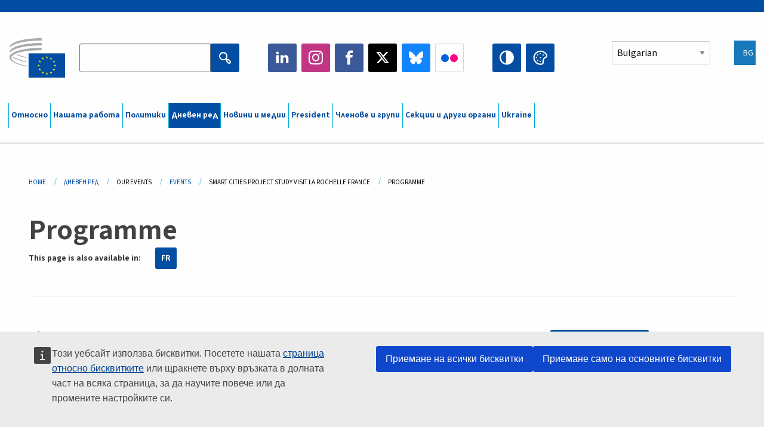

--- FILE ---
content_type: text/html; charset=UTF-8
request_url: https://www.eesc.europa.eu/bg/agenda/our-events/events/smart-cities-project-study-visit-la-rochelle-france/programme
body_size: 30825
content:
<!DOCTYPE html>
<html lang="bg" dir="ltr" prefix="og: https://ogp.me/ns#" class="no-js">
  <head>
    <meta charset="utf-8" />
<script defer="defer" src="https://webtools.europa.eu/load.js?globan=1010"></script>
<noscript><style>form.antibot * :not(.antibot-message) { display: none !important; }</style>
</noscript><link rel="manifest" href="/modules/custom/eesc_pwa/assets-root/manifest.json?t4mohz" />
<link rel="canonical" href="https://www.eesc.europa.eu/en/agenda/our-events/events/smart-cities-project-study-visit-la-rochelle-france/programme" />
<link rel="shortlink" href="https://www.eesc.europa.eu/en/node/40414" />
<link rel="image_src" href="/sites/default/files/2025-12/social-logo.png" />
<link rel="icon" href="/themes/custom/eesc_foundation/eesclogo.svg" />
<meta property="og:site_name" content="European Economic and Social Committee" />
<meta property="og:url" content="https://www.eesc.europa.eu/en/agenda/our-events/events/smart-cities-project-study-visit-la-rochelle-france/programme" />
<meta property="og:title" content="Programme" />
<meta property="og:image" content="https://www.eesc.europa.eu/sites/default/files/2025-12/social-logo.png" />
<meta property="og:image:url" content="https://www.eesc.europa.eu/sites/default/files/2025-12/social-logo.png" />
<meta property="og:updated_time" content="2017-06-01T19:58:20+00:00" />
<meta property="article:published_time" content="2017-06-01T19:58:20+00:00" />
<meta property="article:modified_time" content="2017-06-01T19:58:20+00:00" />
<link rel="alternate" hreflang="sl" href="" />
<meta name="Generator" content="Drupal 11 (https://www.drupal.org)" />
<meta name="MobileOptimized" content="width" />
<meta name="HandheldFriendly" content="true" />
<meta name="viewport" content="width=device-width, initial-scale=1.0" />
<meta http-equiv="ImageToolbar" content="false" />
<link rel="alternate" hreflang="en" href="https://www.eesc.europa.eu/en/agenda/our-events/events/smart-cities-project-study-visit-la-rochelle-france/programme" />
<link rel="alternate" hreflang="fr" href="https://www.eesc.europa.eu/fr/agenda/our-events/events/projet-villes-intelligentes-visite-detude-la-rochelle-france/programme" />

    <title>Programme | EESC</title>
    <link rel="stylesheet" media="all" href="/sites/default/files/css/css_6v9vYg6N6W1UnWiumaVNGOjKgvJFgOKrK8JwUFiJt9Y.css?delta=0&amp;language=bg&amp;theme=eesc_foundation&amp;include=[base64]" />
<link rel="stylesheet" media="all" href="https://cdnjs.cloudflare.com/ajax/libs/bootstrap-datepicker/1.10.0/css/bootstrap-datepicker3.standalone.min.css" />
<link rel="stylesheet" media="all" href="/sites/default/files/css/css_EWYlulv1zSAknYFN67jBD7wb1dFxryJ9dD3BqT4j2ms.css?delta=2&amp;language=bg&amp;theme=eesc_foundation&amp;include=[base64]" />
<link rel="stylesheet" media="all" href="/sites/default/files/css/css_wfDeif2FHpm04Jh5orIT67ChjMsE-LewmB7rhTdKLtY.css?delta=3&amp;language=bg&amp;theme=eesc_foundation&amp;include=[base64]" />

    
    <link rel="icon" href="/themes/custom/eesc_foundation/favicon.ico" type="image/vnd.microsoft.icon">
  </head>
  <body class="path-agenda-our-events-events-smart-cities-project-study-visit-la-rochelle-france-programme lang-bg section-bg main-site user-anonymous path-node node--type-basic-page page-node-type-basic-page">
  <a href="#main-content" class="show-on-focus skip-link">
    Skip to main content
  </a>
  
    <div class="dialog-off-canvas-main-canvas" data-off-canvas-main-canvas>
    
<div class="off-canvas-wrapper">
      <script type="application/json">{"utility":"cck","url":"https:\/\/www.eesc.europa.eu\/{lang}\/cookie-notice","target":true}</script>

   	<div class="inner-wrap off-canvas-wrapper-inner" id="inner-wrap" data-off-canvas-wrapper>
		<aside id="left-off-canvas-menu" class="off-canvas left-off-canvas-menu position-left" role="complementary" data-off-canvas>
			
		</aside>

		<aside id="right-off-canvas-menu" class="off-canvas right-off-canvas-menu position-right" role="complementary" data-off-canvas>
			
		</aside>

		<div class="off-canvas-content" data-off-canvas-content>
										<header class="row eesc-header" role="banner" aria-label="Site header">
											<div class="large-12 columns eesc-site-branding">
							  <div class="eesc-region-site_branding_header">
    <div id="block-sitebranding" class="block-sitebranding block block-system block-system-branding-block">
  
    

  
          <a href="/bg" rel="home">
      <img src="/themes/custom/eesc_foundation/eesclogo.svg" alt="Home" fetchpriority="high" />
    </a>
      

    
</div>
<div id="block-sitename" class="block-sitename block block-block-content block-block-contentd4875072-c7f3-41af-a849-e1bba68da0cf">
  
    

  
          
            <div class="body field field--block-content-body field--name-body field--type-text-with-summary field--label-hidden field__item"><p>European Economic <br>and Social Committee</p></div>
      

    
    
</div>
<nav role="navigation" aria-labelledby="block-main-navigation-mobile-menu" id="block-main-navigation-mobile" class="block-main-navigation-mobile">
            
  <h2 class="block-title visually-hidden" id="block-main-navigation-mobile-menu">Main navigation (Mobile)</h2>
  

        


  <div class="eesc-bar-navigation hide-for-large">
    <div >
      <nav class="menu-bottom-bar" id="menu--main--bottombar" role="navigation" aria-hidden="true">
        <div class="menu-bottom-bar-right">
                        <ul class="menu vertical" data-responsive-menu="drilldown" data-parent-link="true">
    
                <li class="has-submenu menu-item--expanded">
                  <a href="/bg/za-nas" data-drupal-link-system-path="node/40950">Относно</a>
                                          <ul class="submenu menu vertical" data-submenu>
    
                <li class="has-submenu menu-item--expanded">
                  <a class="toggle nolink">Политическа организация</a>
                                          <ul class="submenu menu vertical" data-submenu>
    
                <li>
                  <a href="/about/political-organisation/eesc-president">Председател на ЕИСК</a>
                      </li>
                <li>
                  <a href="/bg/eesc-figures/vice-president-charge-communication" data-drupal-link-system-path="node/108273">Заместник-председател по комуникацията</a>
                      </li>
                <li>
                  <a href="/bg/eesc-figures/vice-president-charge-budget" data-drupal-link-system-path="node/108227">Vice-President in charge of Budget</a>
                      </li>
                <li>
                  <a href="/bg/about/political-organisation/bureau" data-drupal-link-system-path="node/38931">Бюро</a>
                      </li>
                <li>
                  <a href="/bg/about/political-organisation/organisational-chart-political" data-drupal-link-system-path="node/40806">Организационна структура (политическа)</a>
                      </li>
        </ul>
  
              </li>
                <li class="has-submenu menu-item--expanded">
                  <a class="toggle nolink">Административна организация</a>
                                          <ul class="submenu menu vertical" data-submenu>
    
                <li>
                  <a href="/bg/eesc-figures/secretary-general" data-drupal-link-system-path="node/63278">Генерален секретар</a>
                      </li>
                <li>
                  <a href="/bg/about/administrative-organisation/organisation-chart-administrative" data-drupal-link-system-path="node/40807">Организационна структура (административна)</a>
                      </li>
        </ul>
  
              </li>
                <li class="has-submenu menu-item--expanded">
                  <a class="toggle nolink">СЪТРУДНИЧЕСТВО С ДРУГИ ИНСТИТУЦИИ</a>
                                          <ul class="submenu menu vertical" data-submenu>
    
                <li>
                  <a href="/bg/about/cooperation-other-institutions/eu-cooperation" title="" data-drupal-link-system-path="about/cooperation-other-institutions/eu-cooperation">Сътрудничество на ЕС</a>
                      </li>
                <li>
                  <a href="/bg/about/cooperation-other-institutions/priorities-during-european-presidencies" title="" data-drupal-link-system-path="about/cooperation-other-institutions/priorities-during-european-presidencies">Приоритети по време на европейските председателства</a>
                      </li>
                <li class="menu-item--collapsed">
                  <a href="/bg/initiatives/cyprus-presidency-council-eu" data-drupal-link-system-path="node/134178">Cyprus presidency of the Council of the EU</a>
                      </li>
        </ul>
  
              </li>
                <li class="has-submenu menu-item--expanded">
                  <a class="toggle nolink">Rules </a>
                                          <ul class="submenu menu vertical" data-submenu>
    
                <li>
                  <a href="/bg/about/pravilnik-za-deynostta-i-kodeks-za-povedenie-na-chlenovete-na-eisk" data-drupal-link-system-path="node/68478">Правилник за дейността и Кодекс за поведение на членовете на ЕИСК</a>
                      </li>
                <li class="menu-item--collapsed">
                  <a href="/bg/sections-other-bodies/other/konsultativen-komitet-otnosno-povedenieto-na-chlenovete" data-drupal-link-system-path="node/79053">​​​​​​​​​​​​​​​​​​​​​​The ethical Committee</a>
                      </li>
        </ul>
  
              </li>
        </ul>
  
              </li>
                <li class="has-submenu menu-item--expanded">
                  <a href="/bg/our-work" data-drupal-link-system-path="node/52231">Нашата работа</a>
                                          <ul class="submenu menu vertical" data-submenu>
    
                <li class="has-submenu menu-item--expanded">
                  <a class="toggle nolink">Становища и информационни доклади</a>
                                          <ul class="submenu menu vertical" data-submenu>
    
                <li>
                  <a href="https://dmsearch.eesc.europa.eu/search/opinion">Търсене на становище / информационен доклад</a>
                      </li>
                <li>
                  <a href="/bg/our-work/opinions-information-reports/opinions" data-drupal-link-system-path="our-work/opinions-information-reports/opinions">Становища</a>
                      </li>
                <li>
                  <a href="/bg/our-work/opinions-information-reports/information-reports" title="" data-drupal-link-system-path="our-work/opinions-information-reports/information-reports">Информационни доклади</a>
                      </li>
                <li>
                  <a href="/bg/our-work/opinions-information-reports/position-papers" title="" data-drupal-link-system-path="our-work/opinions-information-reports/position-papers">Документи за изразяване на позиция</a>
                      </li>
                <li>
                  <a href="/bg/our-work/opinions-information-reports/resolutions" title="" data-drupal-link-system-path="our-work/opinions-information-reports/resolutions">Резолюции</a>
                      </li>
                <li>
                  <a href="https://memportal.eesc.europa.eu/WIP/Board" title="">Текуща работа</a>
                      </li>
                <li>
                  <a href="/bg/our-work/opinions-information-reports/plenary-session-summaries" data-drupal-link-system-path="our-work/opinions-information-reports/plenary-session-summaries">Обобщения на пленарните сесии</a>
                      </li>
                <li>
                  <a href="/bg/our-work/opinions-information-reports/follow-opinions" title="" data-drupal-link-system-path="our-work/opinions-information-reports/follow-opinions">Последващи действия във връзка със становищата на ЕИСК (Европейска комисия)</a>
                      </li>
        </ul>
  
              </li>
                <li class="has-submenu menu-item--expanded">
                  <a class="toggle nolink">Документи</a>
                                          <ul class="submenu menu vertical" data-submenu>
    
                <li>
                  <a href="https://dmsearch.eesc.europa.eu/search/public" title="">Търсене на документ</a>
                      </li>
        </ul>
  
              </li>
                <li class="has-submenu menu-item--expanded">
                  <a class="toggle nolink">Публикации и други документи</a>
                                          <ul class="submenu menu vertical" data-submenu>
    
                <li>
                  <a href="/bg/our-work/publications-other-work/publications" data-drupal-link-system-path="our-work/publications-other-work/publications">Публикации</a>
                      </li>
                <li>
                  <a href="/bg/our-work/publications-other-work/thematic-papers" title="" data-drupal-link-system-path="our-work/publications-other-work/thematic-papers">Тематични документи</a>
                      </li>
                <li>
                  <a href="/bg/our-work/publications-other-work/studies" data-drupal-link-system-path="our-work/publications-other-work/studies">Проучвания</a>
                      </li>
                <li>
                  <a href="/bg/our-work/publications-other-work/strategic-foresight" data-drupal-link-system-path="node/129796">Проекти</a>
                      </li>
                <li>
                  <a href="/bg/our-work/publications-other-work/policy-assessment" data-drupal-link-system-path="our-work/publications-other-work/policy-assessment">Оценка на политиките</a>
                      </li>
                <li>
                  <a href="/bg/our-work/publications-other-work/e-publications" title="" data-drupal-link-system-path="our-work/publications-other-work/e-publications">Електронни публикации</a>
                      </li>
        </ul>
  
              </li>
                <li class="has-submenu menu-item--expanded">
                  <a class="toggle nolink">Гражданско общество и участие на гражданите</a>
                                          <ul class="submenu menu vertical" data-submenu>
    
                <li>
                  <a href="/bg/initiatives/civil-society-week" data-drupal-link-system-path="node/126032">Civil Society Week</a>
                      </li>
                <li>
                  <a href="/bg/agenda/our-events/events/2024-european-elections/news" data-drupal-link-system-path="agenda/our-events/events/2024-european-elections/news">European elections 2024</a>
                      </li>
                <li class="has-submenu menu-item--expanded">
                  <a href="/bg/initiatives/nagrada-za-grazhdanskoto-obschestvo" data-drupal-link-system-path="node/12947">Награда за гражданското общество</a>
                                          <ul class="submenu menu vertical" data-submenu>
    
                <li>
                  <a href="/bg/agenda/our-events/events/eesc-civil-society-prize-2022" data-drupal-link-system-path="node/99879">Presentation</a>
                      </li>
        </ul>
  
              </li>
                <li class="menu-item--collapsed">
                  <a href="/bg/our-work/civil-society-citizens-participation/conference-on-future-of-europe" title="" data-drupal-link-system-path="node/88004">The Conference on the Future of Europe</a>
                      </li>
                <li>
                  <a href="http://www.eesc.europa.eu/eptac/en/" title="">Европейски паспорт за демокрация</a>
                      </li>
                <li>
                  <a href="/bg/initiatives/tvoyata-evropa-tvoeto-mnenie" data-drupal-link-system-path="node/52237">Твоята Европа, твоето мнение!</a>
                      </li>
                <li>
                  <a href="/bg/initiatives/evropeyska-grazhdanska-iniciativa" data-drupal-link-system-path="node/12946">Европейска гражданска инициатива (ЕГИ)</a>
                      </li>
                <li class="menu-item--collapsed">
                  <a href="/bg/initiatives/path-our-industrial-future" data-drupal-link-system-path="node/89815">The path to our industrial future</a>
                      </li>
                <li>
                  <a href="/bg/initiatives/mladezhki-krgli-masi-posveteni-na-klimata-i-ustoychivostta" data-drupal-link-system-path="node/100118">Youth Climate and Sustainability Round Tables</a>
                      </li>
                <li>
                  <a href="/bg/initiatives/eu-organic-awards" data-drupal-link-system-path="node/96124">EU Organic Awards</a>
                      </li>
                <li>
                  <a href="/bg/initiatives/civil-society-against-covid-19" data-drupal-link-system-path="node/80545">Civil Society Against COVID 19</a>
                      </li>
                <li class="menu-item--collapsed">
                  <a href="/bg/initiatives/eisk-podkrepya-ukrayna-organiziranoto-grazhdansko-obschestvo-e-solidarno-i-deystva" data-drupal-link-system-path="node/97380">EESC stands with Ukraine</a>
                      </li>
                <li>
                  <a href="https://www.eesc.europa.eu/en/work-with-us/partnership" title="">Partnerships</a>
                      </li>
                <li>
                  <a href="/bg/sections-other-bodies/other/sheseis-me-tis-ethnikes-oikonomikes-kai-koinonikes-epitropes-tis-eyropaikis-enosis" data-drupal-link-system-path="node/86062">Relations with ESCs</a>
                      </li>
        </ul>
  
              </li>
        </ul>
  
              </li>
                <li class="has-submenu menu-item--expanded">
                  <a href="/bg/policies" data-drupal-link-system-path="node/52255">Политики</a>
                                          <ul class="submenu menu vertical" data-submenu>
    
                <li class="has-submenu menu-item--expanded">
                  <a class="toggle nolink">Област на политика</a>
                                          <ul class="submenu menu vertical" data-submenu>
    
                <li>
                  <a href="/bg/policies/policy-areas/selsko-stopanstvo-razvitie-na-selskite-rayoni-i-ribarstvo" data-drupal-link-system-path="node/52249">Селско стопанство, развитие на селските райони и рибарство</a>
                      </li>
                <li class="has-submenu menu-item--expanded">
                  <a href="/bg/policies/policy-areas/climate-action" data-drupal-link-system-path="node/12948">Действия в областта на климата</a>
                                          <ul class="submenu menu vertical" data-submenu>
    
                <li>
                  <a href="/bg/initiatives/un-framework-convention-climate-change" data-drupal-link-system-path="node/101906">Climate Change Conferences (COP)</a>
                      </li>
        </ul>
  
              </li>
                <li>
                  <a href="/bg/policies/policy-areas/cohesion-regional-and-urban-policy" data-drupal-link-system-path="node/13027">Политика на сближаване, регионална и селищна политика</a>
                      </li>
                <li>
                  <a href="/bg/policies/policy-areas/consumers" data-drupal-link-system-path="node/12924">Потребители</a>
                      </li>
                <li>
                  <a href="/bg/policies/policy-areas/digital-change-and-information-society" data-drupal-link-system-path="node/12930">Цифровизация и информационно общество</a>
                      </li>
                <li>
                  <a href="/bg/policies/policy-areas/economic-and-monetary-union" data-drupal-link-system-path="node/12960">Икономически и паричен съюз</a>
                      </li>
                <li>
                  <a href="/bg/policies/policy-areas/education-and-training" data-drupal-link-system-path="node/12961">Образование и обучение</a>
                      </li>
                <li>
                  <a href="/bg/policies/policy-areas/employment" data-drupal-link-system-path="node/12963">Заетост</a>
                      </li>
                <li>
                  <a href="/bg/policies/policy-areas/energy" data-drupal-link-system-path="node/12964">Енергетика</a>
                      </li>
                <li>
                  <a href="/bg/policies/policy-areas/enterprise" data-drupal-link-system-path="node/12927">Предприятия</a>
                      </li>
                <li>
                  <a href="/bg/policies/policy-areas/environment" data-drupal-link-system-path="node/12973">Околна среда</a>
                      </li>
                <li>
                  <a href="/bg/policies/policy-areas/external-relations" data-drupal-link-system-path="node/12928">Външни отношения</a>
                      </li>
                <li>
                  <a href="/bg/policies/policy-areas/financial-services-and-capital-markets" data-drupal-link-system-path="node/52251">Финансови услуги и капиталови пазари</a>
                      </li>
                <li>
                  <a href="/bg/policies/policy-areas/fundamental-and-citizens-rights" data-drupal-link-system-path="node/52250">Основни и граждански права</a>
                      </li>
                <li>
                  <a href="/bg/policies/policy-areas/housing" data-drupal-link-system-path="node/125336">Housing</a>
                      </li>
                <li>
                  <a href="/bg/policies/policy-areas/industry-and-industrial-change" data-drupal-link-system-path="node/12995">Промишленост и индустриални промени</a>
                      </li>
                <li>
                  <a href="/bg/policies/policy-areas/institutional-affairs-and-eu-budget" data-drupal-link-system-path="node/13023">Институционални въпроси и бюджет на ЕС</a>
                      </li>
                <li>
                  <a href="/bg/policies/policy-areas/migration-and-asylum" data-drupal-link-system-path="node/12992">Миграция и убежище</a>
                      </li>
                <li>
                  <a href="/bg/policies/policy-areas/research-and-innovation" data-drupal-link-system-path="node/12970">Научни изследвания и иновации</a>
                      </li>
                <li>
                  <a href="/bg/policies/policy-areas/services-general-interest" data-drupal-link-system-path="node/13033">Услуги от общ интерес</a>
                      </li>
                <li>
                  <a href="/bg/policies/policy-areas/single-market" data-drupal-link-system-path="node/13034">Единен пазар</a>
                      </li>
                <li>
                  <a href="/bg/policies/policy-areas/social-affairs" data-drupal-link-system-path="node/12932">Социални въпроси</a>
                      </li>
                <li>
                  <a href="/bg/policies/policy-areas/sustainable-development" data-drupal-link-system-path="node/13041">Устойчиво развитие</a>
                      </li>
                <li>
                  <a href="/bg/policies/policy-areas/taxation" data-drupal-link-system-path="node/13042">Данъчно облагане</a>
                      </li>
                <li>
                  <a href="/bg/policies/policy-areas/transport" data-drupal-link-system-path="node/13044">Транспорт</a>
                      </li>
        </ul>
  
              </li>
                <li class="has-submenu menu-item--expanded">
                  <a class="toggle nolink">Във фокуса</a>
                                          <ul class="submenu menu vertical" data-submenu>
    
                <li>
                  <a href="/initiatives/policy-focus">Call to EU candidate countries civil society</a>
                      </li>
                <li class="menu-item--collapsed">
                  <a href="/bg/initiatives/eisk-podkrepya-ukrayna-organiziranoto-grazhdansko-obschestvo-e-solidarno-i-deystva" title="" data-drupal-link-system-path="node/97380">EESC stands with Ukraine</a>
                      </li>
                <li class="menu-item--collapsed">
                  <a href="/bg/our-work/civil-society-citizens-participation/conference-on-future-of-europe" title="" data-drupal-link-system-path="node/88004">The Conference on the Future of Europe</a>
                      </li>
                <li>
                  <a href="https://circulareconomy.europa.eu/platform/" title="">Европейска платформа на заинтересованите страни в областта на кръговата икономика</a>
                      </li>
                <li>
                  <a href="/bg/initiatives/european-gender-equality-week" title="" data-drupal-link-system-path="node/102907">European Gender Equality Week</a>
                      </li>
                <li>
                  <a href="/bg/agenda/our-events/events/eesc-cop29" data-drupal-link-system-path="node/120300">COP 29</a>
                      </li>
                <li>
                  <a href="/bg/initiatives/youth-participation-eesc" data-drupal-link-system-path="node/101717">Youth participation at the EESC</a>
                      </li>
                <li>
                  <a href="/bg/initiatives/eu-blue-deal" data-drupal-link-system-path="node/118939">EU Blue Deal</a>
                      </li>
                <li>
                  <a href="/bg/tags/cost-living" data-drupal-link-system-path="taxonomy/term/101087">Cost of living</a>
                      </li>
                <li>
                  <a href="/bg/agenda/our-events/events/bastion-democracy-helping-journalism-survive-and-thrive" data-drupal-link-system-path="node/120633">ConnectingEU</a>
                      </li>
                <li>
                  <a href="/bg/initiatives/eu-rural-pact" data-drupal-link-system-path="node/126492">EU Rural Pact</a>
                      </li>
        </ul>
  
              </li>
        </ul>
  
              </li>
                <li class="has-submenu menu-item--expanded menu-item--active-trail is-active">
                  <a href="/bg/agenda" data-drupal-link-system-path="node/52227">Дневен ред</a>
                                          <ul class="submenu menu vertical" data-submenu>
    
                <li>
                  <a href="/bg/agenda/plenary-sessions" title="" data-drupal-link-system-path="agenda/plenary-sessions">Пленарни сесии</a>
                      </li>
                <li>
                  <a href="/bg/agenda/section-meetings" data-drupal-link-system-path="agenda/section-meetings">Заседания на секциите</a>
                      </li>
                <li>
                  <a href="/bg/agenda/upcoming-section-meetings" data-drupal-link-system-path="agenda/upcoming-section-meetings">Upcoming Section/CCMI meetings</a>
                      </li>
                <li class="has-submenu menu-item--expanded menu-item--active-trail is-active">
                  <a class="toggle nolink">Нашите прояви</a>
                                          <ul class="submenu menu vertical" data-submenu>
    
                <li>
                  <a href="/bg/agenda/our-events/webinars" title="" data-drupal-link-system-path="agenda/our-events/webinars">Webinars</a>
                      </li>
                <li>
                  <a href="/bg/agenda/our-events/upcoming-events" title="" data-drupal-link-system-path="agenda/our-events/upcoming-events">Предстоящи прояви</a>
                      </li>
                <li class="menu-item--active-trail is-active">
                  <a href="/bg/agenda/our-events/events" title="" data-drupal-link-system-path="agenda/our-events/events">Прояви</a>
                      </li>
                <li>
                  <a href="/bg/tags/kulturni-proyavi-na-eisk" data-drupal-link-system-path="taxonomy/term/5645">Културни прояви</a>
                      </li>
        </ul>
  
              </li>
        </ul>
  
              </li>
                <li class="has-submenu menu-item--expanded">
                  <a href="/bg/news-media" data-drupal-link-system-path="node/52226">Новини и медии</a>
                                          <ul class="submenu menu vertical" data-submenu>
    
                <li>
                  <a href="/bg/news-media/news" title="" data-drupal-link-system-path="news-media/news">Новини</a>
                      </li>
                <li>
                  <a href="/bg/news-media/press-releases" data-drupal-link-system-path="news-media/press-releases">Съобщения за медиите</a>
                      </li>
                <li>
                  <a href="/bg/news-media/press-summaries" title="" data-drupal-link-system-path="news-media/press-summaries">Press summaries</a>
                      </li>
                <li>
                  <a href="/bg/news-media/eesc-info" title="" data-drupal-link-system-path="news-media/eesc-info">ЕИСК инфо</a>
                      </li>
                <li>
                  <a href="https://www.youtube.com/playlist?list=PLzpESVkmkHFlx0n8jh9CCJRotmQPS0xJ1">Reporting From Plenary</a>
                      </li>
                <li>
                  <a href="/bg/tags/members-voices" data-drupal-link-system-path="taxonomy/term/101088">Members&#039; Voices</a>
                      </li>
                <li>
                  <a href="/bg/news-media/podcasts" data-drupal-link-system-path="node/89668">Podcasts - The Grassroots View</a>
                      </li>
                <li>
                  <a href="/bg/news-media/eesc-social-media" data-drupal-link-system-path="node/40938">ЕИСК в социалните медии</a>
                      </li>
                <li>
                  <a href="/bg/news-media/contact-press-office" title="" data-drupal-link-system-path="node/104177">Contact the Press Unit</a>
                      </li>
                <li>
                  <a href="/bg/news-media/subscribe-mailing-lists" data-drupal-link-system-path="node/40819">Включи се в списъка с адресати на пресслужбата</a>
                      </li>
                <li>
                  <a href="https://www.eesc.europa.eu/avdb" title="">Медиатека</a>
                      </li>
        </ul>
  
              </li>
                <li>
                  <a href="/bg/president" data-drupal-link-system-path="president">President</a>
                      </li>
                <li class="has-submenu menu-item--expanded">
                  <a href="/bg/members-groups" data-drupal-link-system-path="node/52215">Членове и групи</a>
                                          <ul class="submenu menu vertical" data-submenu>
    
                <li class="has-submenu menu-item--expanded">
                  <a class="toggle nolink">Членове</a>
                                          <ul class="submenu menu vertical" data-submenu>
    
                <li>
                  <a href="/bg/members-groups/members/members-and-ccmi-delegates" data-drupal-link-system-path="node/40790">Членове и делегати на CCMI</a>
                      </li>
                <li>
                  <a href="/bg/members-groups/members/former-members" data-drupal-link-system-path="node/40783">Бивши членове</a>
                      </li>
                <li>
                  <a href="/bg/members-groups/members/members-portal" data-drupal-link-system-path="node/40791">Портал на членовете</a>
                      </li>
        </ul>
  
              </li>
                <li class="has-submenu menu-item--expanded">
                  <a class="toggle nolink">Групи</a>
                                          <ul class="submenu menu vertical" data-submenu>
    
                <li>
                  <a href="/bg/members-groups/groups/employers-group" data-drupal-link-system-path="members-groups/groups/employers-group">Група „Работодатели“</a>
                      </li>
                <li>
                  <a href="/bg/members-groups/groups/workers-group" data-drupal-link-system-path="members-groups/groups/workers-group">Група „Работници“</a>
                      </li>
                <li>
                  <a href="/bg/members-groups/groups/civil-society-organisations-group" data-drupal-link-system-path="members-groups/groups/civil-society-organisations-group">Група „Организации на гражданското общество“</a>
                      </li>
        </ul>
  
              </li>
                <li class="has-submenu menu-item--expanded">
                  <a class="toggle nolink">Категории</a>
                                          <ul class="submenu menu vertical" data-submenu>
    
                <li>
                  <a href="/bg/members-groups/categories/workers-voice-category" data-drupal-link-system-path="node/92332">Workers&#039; Voice Category</a>
                      </li>
                <li>
                  <a href="/bg/members-groups/categories/consumers-and-environment-category-cec" data-drupal-link-system-path="node/12884">„Потребители и околна среда“</a>
                      </li>
                <li>
                  <a href="/bg/members-groups/categories/kategoriya-zemedelski-proizvoditeli" data-drupal-link-system-path="node/12885">„Земеделски производители“</a>
                      </li>
                <li>
                  <a href="/bg/members-groups/categories/kategoriya-asociativen-zhivot" data-drupal-link-system-path="node/62608">„Асоциативен живот“</a>
                      </li>
                <li>
                  <a href="/bg/members-groups/categories/kategoriya-svobodni-profesii" data-drupal-link-system-path="node/57029">„Свободни професии“</a>
                      </li>
                <li>
                  <a href="/bg/members-groups/categories/kategoriya-msp-zanayati-i-semeyni-predpriyatiya" data-drupal-link-system-path="node/12886">„МСП, занаяти и семейни предприятия“</a>
                      </li>
                <li>
                  <a href="/bg/members-groups/categories/social-economy-category" data-drupal-link-system-path="node/12887">„Социална икономика“</a>
                      </li>
                <li>
                  <a href="/bg/members-groups/categories/transport-category" data-drupal-link-system-path="node/12888">„Транспорт“</a>
                      </li>
        </ul>
  
              </li>
        </ul>
  
              </li>
                <li class="has-submenu menu-item--expanded">
                  <a href="/bg/sections-other-bodies" data-drupal-link-system-path="node/52148">Секции и други органи</a>
                                          <ul class="submenu menu vertical" data-submenu>
    
                <li class="has-submenu menu-item--expanded">
                  <a class="toggle nolink">Секции / комисия</a>
                                          <ul class="submenu menu vertical" data-submenu>
    
                <li>
                  <a href="/bg/sections-other-bodies/sections-commission/economic-and-monetary-union-and-economic-and-social-cohesion-eco" data-drupal-link-system-path="node/12916">„Икономически и паричен съюз, икономическо и социално сближаване“ (ECO)</a>
                      </li>
                <li>
                  <a href="/bg/sections-other-bodies/sections-commission/single-market-production-and-consumption-int" data-drupal-link-system-path="node/12917">„Единен пазар, производство и потребление“ (INT)</a>
                      </li>
                <li>
                  <a href="/bg/sections-other-bodies/sections-commission/transport-energy-infrastructure-and-information-society-ten" data-drupal-link-system-path="node/12921">„Транспорт, енергетика, инфраструктури, информационно общество“ (TEN)</a>
                      </li>
                <li>
                  <a href="/bg/sections-other-bodies/sections-commission/sekciya-zaetost-socialni-vprosi-i-grazhdanstvo-soc" data-drupal-link-system-path="node/12920">„Заетост, социални въпроси и гражданство“ (SOC)</a>
                      </li>
                <li>
                  <a href="/bg/sections-other-bodies/sections-commission/agriculture-rural-development-and-environment-nat" data-drupal-link-system-path="node/12918">„Земеделие, развитие на селските райони, околна среда“ (NAT)</a>
                      </li>
                <li>
                  <a href="/bg/sections-other-bodies/sections-commission/external-relations-section-rex" data-drupal-link-system-path="node/12919">„Външни отношения“ (REX)</a>
                      </li>
                <li>
                  <a href="/bg/sections-other-bodies/sections-commission/consultative-commission-industrial-change-ccmi" data-drupal-link-system-path="node/12915">Консултативна комисия по индустриални промени (CCMI)</a>
                      </li>
        </ul>
  
              </li>
                <li class="has-submenu menu-item--expanded">
                  <a class="toggle nolink">Обсерватории</a>
                                          <ul class="submenu menu vertical" data-submenu>
    
                <li>
                  <a href="/bg/sections-other-bodies/observatories/observatoriya-na-cifroviya-prekhod-i-edinniya-pazar" data-drupal-link-system-path="node/12891">Обсерватория на единния пазар (ОЕП)</a>
                      </li>
                <li>
                  <a href="/bg/sections-other-bodies/observatories/sustainable-development-observatory" data-drupal-link-system-path="node/12890">Обсерватория на устойчивото развитие (ОУР)</a>
                      </li>
                <li>
                  <a href="/bg/sections-other-bodies/observatories/labour-market-observatory" data-drupal-link-system-path="node/12889">Обсерватория на пазара на труда (ОПТ)</a>
                      </li>
        </ul>
  
              </li>
                <li class="has-submenu menu-item--expanded">
                  <a class="toggle nolink">Други</a>
                                          <ul class="submenu menu vertical" data-submenu>
    
                <li>
                  <a href="/bg/sections-other-bodies/other/ad-hoc-groups-sub-committees/related-opinions" data-drupal-link-system-path="sections-other-bodies/other/ad-hoc-groups-sub-committees/related-opinions">Ad hoc групи &amp; подкомисии</a>
                      </li>
                <li>
                  <a href="/bg/sections-other-bodies/other/grupa-za-vrzka" data-drupal-link-system-path="node/40761">Група за връзка</a>
                      </li>
                <li>
                  <a href="/bg/sections-other-bodies/other/postoyanna-grupa-evropeyski-semestr" data-drupal-link-system-path="node/61729">Постоянна Група „Европейски Семестър“</a>
                      </li>
                <li>
                  <a href="/bg/sections-other-bodies/other/ad-hoc-grupa-osnovni-prava-i-pravova-drzhava" data-drupal-link-system-path="node/65025">Permanent on Fundamental Rights and the Rule of Law</a>
                      </li>
                <li>
                  <a href="/bg/sections-other-bodies/other/ad-hoc-grupa-ravenstvo" data-drupal-link-system-path="node/117963">Permanent Group on Equality</a>
                      </li>
                <li>
                  <a href="/bg/sections-other-bodies/other/eesc-youth-group" data-drupal-link-system-path="node/116853">EESC Youth Group</a>
                      </li>
                <li>
                  <a href="/bg/sections-other-bodies/other/ad-hoc-grupa-konferenciya-na-stranite-po-rkoonik" data-drupal-link-system-path="node/100658">Permanent Group on the UNFCCC Conference of the parties (COPs)</a>
                      </li>
        </ul>
  
              </li>
        </ul>
  
              </li>
                <li>
                  <a href="/bg/initiatives/eisk-podkrepya-ukrayna-organiziranoto-grazhdansko-obschestvo-e-solidarno-i-deystva" data-drupal-link-system-path="node/97380">Ukraine</a>
                      </li>
        </ul>
  
        </div>
      </nav>
      <div class="title-bar" data-responsive-toggle="menu--main--bottombar" data-hide-for="large">
        <button class="menu-icon" type="button" data-toggle>
          <div class="title-bar-title">Menu</div>
        </button>
        <a class="visually-hidden focusable skip-link" href="#main-content">Skip to Content</a>
      </div>
    </div>
  </div>



  </nav>
<div class="views-exposed-form bef-exposed-form block-eesc-search block block-views block-views-exposed-filter-blockeesc-search-page" data-drupal-selector="views-exposed-form-eesc-search-page" id="block-eesc-search">
  
    

  
          <form action="/bg/search" method="get" id="views-exposed-form-eesc-search-page" accept-charset="UTF-8">
  <div class="js-form-item form-item js-form-type-search-api-autocomplete form-item-keywords js-form-item-keywords">
      <label for="edit-keywords">Enter your keywords</label>
        

<input placeholder="Search the EESC website" data-drupal-selector="edit-keywords" data-search-api-autocomplete-search="eesc_search" class="form-autocomplete form-text" data-autocomplete-path="/bg/search_api_autocomplete/eesc_search?display=page&amp;&amp;filter=keywords" type="text" id="edit-keywords" name="keywords" value="" size="30" maxlength="128" />


        </div>
<div data-drupal-selector="edit-actions" class="form-actions js-form-wrapper form-wrapper" id="edit-actions">
    <div class='input-wrapper'>

<input class="success button radius js-form-submit form-submit" data-drupal-selector="edit-submit-eesc-search" type="submit" id="edit-submit-eesc-search" value="Apply" />

    </div>       
 </div>


</form>

    
    
</div>
<div id="block-socialmedia" class="block-socialmedia block block-block-content block-block-content9ae21ba5-d3dc-4e88-8585-9153cd176953">
  
    

  
          
            <div class="body field field--block-content-body field--name-body field--type-text-with-summary field--label-hidden field__item"><h2>Follow us</h2><ul><li class="linkedin"><a href="https://www.linkedin.com/company/european-economic-social-committee/" target="_blank" title="LinkedIn"><span aria-hidden="true">&nbsp;</span>LinkedIn</a></li><li class="instagram"><a href="https://www.instagram.com/eu_civilsociety/" target="_blank" title="Instagram"><span aria-hidden="true"> </span>Instagram</a></li><li class="facebook"><a href="https://www.facebook.com/EuropeanEconomicAndSocialCommittee" target="_blank" title="Facebok"><span aria-hidden="true"> </span>Facebook</a></li><li class="twitter"><a href="https://x.com/EU_EESC" target="_blank" title="Twitter"><span aria-hidden="true"> </span>Twitter</a></li><li class="bluesky"><a href="https://bsky.app/profile/eesc.bsky.social" target="_blank" title="Bluesky"><span aria-hidden="true"> </span>Bluesky</a></li><li class="flickr"><a href="https://www.flickr.com/photos/202849617@N07/albums/" target="_blank" title="Flickr"><span aria-hidden="true"> </span>Flickr</a></li></ul></div>
      

    
    
</div>
<div id="block-eeschighcontrast" class="block-eeschighcontrast block block-block-content block-block-content53cdb751-8e3e-4ad1-88ad-e1caad311bac">
  
    

  
          
            <div class="body field field--block-content-body field--name-body field--type-text-with-summary field--label-hidden field__item"><div class="high-contrast-button-wrapper"><button class="high-contrast-button" data-disable="Disabledata-enable=Enableid=&quot;high-contrast-button&quot;">High contrast</button></div>
</div>
      

    
    
</div>
<div id="block-eesccolorselector" class="block-eesccolorselector block block-block-content block-block-content71f2af37-b96e-4bf5-8cf8-9af15de983de">
  
    

  
          
            <div class="body field field--block-content-body field--name-body field--type-text-with-summary field--label-hidden field__item"><h2>Color picker</h2>

<div class="color-picker-button-wrapper"><button aria-controls="color-picker-content" aria-expanded="false" id="color-picker-button">Change colors</button></div>

<div aria-hidden="true" class="input-controls hide" id="color-picker-content">
<div class="controls foreground"><label for="color-picker-foreground-color">Foreground color</label> <input class="foreground-color" id="color-picker-foreground-color" /> <a class="pick-color button" data-target="foreground" href="#" role="button">Pick</a>

<ul class="color-palette"></ul>
</div>

<div class="controls background"><label for="color-picker-background-color">Background color</label> <input class="background-color" id="color-picker-background-color" /> <a class="pick-color button" data-target="background" href="#" role="button">Pick</a>

<ul class="color-palette"></ul>
</div>
<button id="apply-color-picker-changes">Change colors</button><button id="reset-color-picker-changes">Reset colors</button><button id="close-color-picker">Close</button></div>
</div>
      

    
    
</div>
<div id="block-languagedropdownswitcher" class="block-languagedropdownswitcher block block-lang-dropdown block-language-dropdown-blocklanguage-interface">
  
    

  
          <form class="lang-dropdown-form lang_dropdown_form clearfix language_interface" id="lang_dropdown_form_lang-dropdown-form" data-drupal-selector="lang-dropdown-form-2" action="/bg/agenda/our-events/events/smart-cities-project-study-visit-la-rochelle-france/programme" method="post" accept-charset="UTF-8">
  <div class="js-form-item form-item js-form-type-select form-item-lang-dropdown-select js-form-item-lang-dropdown-select form-no-label">
      <label for="edit-lang-dropdown-select" class="show-for-sr">Select your language</label>
        <select style="width:165px" class="lang-dropdown-select-element form-select" data-lang-dropdown-id="lang-dropdown-form" data-drupal-selector="edit-lang-dropdown-select" id="edit-lang-dropdown-select" name="lang_dropdown_select">
            <option value="en" >English</option>
                <option value="bg"  selected="selected">Bulgarian</option>
                <option value="cs" >Czech</option>
                <option value="da" >Danish</option>
                <option value="de" >German</option>
                <option value="el" >Greek</option>
                <option value="es" >Spanish</option>
                <option value="et" >Estonian</option>
                <option value="fi" >Finnish</option>
                <option value="fr" >French</option>
                <option value="ga" >Irish</option>
                <option value="hr" >Croatian</option>
                <option value="hu" >Hungarian</option>
                <option value="it" >Italian</option>
                <option value="lt" >Lithuanian</option>
                <option value="lv" >Latvian</option>
                <option value="mt" >Maltese</option>
                <option value="nl" >Dutch</option>
                <option value="pl" >Polish</option>
                <option value="pt" >Portuguese</option>
                <option value="ro" >Romanian</option>
                <option value="sk" >Slovak</option>
                <option value="sl" >Slovenian</option>
                <option value="sv" >Swedish</option>
      </select>

        </div>


<input data-drupal-selector="edit-es" type="hidden" name="es" value="/es/agenda/our-events/events/smart-cities-project-study-visit-la-rochelle-france/programme" />



<input data-drupal-selector="edit-bg" type="hidden" name="bg" value="/bg/agenda/our-events/events/smart-cities-project-study-visit-la-rochelle-france/programme" />



<input data-drupal-selector="edit-cs" type="hidden" name="cs" value="/cs/agenda/our-events/events/smart-cities-project-study-visit-la-rochelle-france/programme" />



<input data-drupal-selector="edit-da" type="hidden" name="da" value="/da/agenda/our-events/events/smart-cities-project-study-visit-la-rochelle-france/programme" />



<input data-drupal-selector="edit-en" type="hidden" name="en" value="/en/agenda/our-events/events/smart-cities-project-study-visit-la-rochelle-france/programme" />



<input data-drupal-selector="edit-de" type="hidden" name="de" value="/de/agenda/our-events/events/smart-cities-project-study-visit-la-rochelle-france/programme" />



<input data-drupal-selector="edit-et" type="hidden" name="et" value="/et/agenda/our-events/events/smart-cities-project-study-visit-la-rochelle-france/programme" />



<input data-drupal-selector="edit-fr" type="hidden" name="fr" value="/fr/agenda/our-events/events/projet-villes-intelligentes-visite-detude-la-rochelle-france/programme" />



<input data-drupal-selector="edit-el" type="hidden" name="el" value="/el/agenda/our-events/events/smart-cities-project-study-visit-la-rochelle-france/programme" />



<input data-drupal-selector="edit-ga" type="hidden" name="ga" value="/ga/agenda/our-events/events/smart-cities-project-study-visit-la-rochelle-france/programme" />



<input data-drupal-selector="edit-hr" type="hidden" name="hr" value="/hr/agenda/our-events/events/smart-cities-project-study-visit-la-rochelle-france/programme" />



<input data-drupal-selector="edit-it" type="hidden" name="it" value="/it/agenda/our-events/events/smart-cities-project-study-visit-la-rochelle-france/programme" />



<input data-drupal-selector="edit-lv" type="hidden" name="lv" value="/lv/agenda/our-events/events/smart-cities-project-study-visit-la-rochelle-france/programme" />



<input data-drupal-selector="edit-lt" type="hidden" name="lt" value="/lt/agenda/our-events/events/smart-cities-project-study-visit-la-rochelle-france/programme" />



<input data-drupal-selector="edit-hu" type="hidden" name="hu" value="/hu/agenda/our-events/events/smart-cities-project-study-visit-la-rochelle-france/programme" />



<input data-drupal-selector="edit-mt" type="hidden" name="mt" value="/mt/agenda/our-events/events/smart-cities-project-study-visit-la-rochelle-france/programme" />



<input data-drupal-selector="edit-nl" type="hidden" name="nl" value="/nl/agenda/our-events/events/smart-cities-project-study-visit-la-rochelle-france/programme" />



<input data-drupal-selector="edit-pl" type="hidden" name="pl" value="/pl/agenda/our-events/events/smart-cities-project-study-visit-la-rochelle-france/programme" />



<input data-drupal-selector="edit-pt" type="hidden" name="pt" value="/pt/agenda/our-events/events/smart-cities-project-study-visit-la-rochelle-france/programme" />



<input data-drupal-selector="edit-fi" type="hidden" name="fi" value="/fi/agenda/our-events/events/smart-cities-project-study-visit-la-rochelle-france/programme" />



<input data-drupal-selector="edit-ro" type="hidden" name="ro" value="/ro/agenda/our-events/events/smart-cities-project-study-visit-la-rochelle-france/programme" />



<input data-drupal-selector="edit-sk" type="hidden" name="sk" value="/sk/agenda/our-events/events/smart-cities-project-study-visit-la-rochelle-france/programme" />



<input data-drupal-selector="edit-sl" type="hidden" name="sl" value="/sl/agenda/our-events/events/smart-cities-project-study-visit-la-rochelle-france/programme" />



<input data-drupal-selector="edit-sv" type="hidden" name="sv" value="/sv/agenda/our-events/events/smart-cities-project-study-visit-la-rochelle-france/programme" />



<input data-drupal-selector="edit-ru" type="hidden" name="ru" value="/ru/agenda/our-events/events/smart-cities-project-study-visit-la-rochelle-france/programme" />



<input data-drupal-selector="edit-uk" type="hidden" name="uk" value="/uk/agenda/our-events/events/smart-cities-project-study-visit-la-rochelle-france/programme" />

<noscript><div>

<input data-drupal-selector="edit-submit" type="submit" id="edit-submit" name="op" value="Go" class="button js-form-submit form-submit" />

</div></noscript>

<input autocomplete="off" data-drupal-selector="form-73fhgldvuigjllec5smgs7cex4-kkma8ll5r0zf9bfc" type="hidden" name="form_build_id" value="form-73fHGLdVUIgJllec5SmgS7cex4-Kkma8Ll5r0Zf9Bfc" />



<input data-drupal-selector="edit-lang-dropdown-form" type="hidden" name="form_id" value="lang_dropdown_form" />


</form>

    
    
</div>
<div class="language-switcher-language-url block-languageswitcher block block-language block-language-blocklanguage-interface" id="block-languageswitcher" role="navigation">
  
    

  
          
<button class="button" data-toggle="LangModal">
<div class="custom-lang-switcher"><i class="fas fa-globe-europe"></i>BG <i class="fas fa-angle-down"></i></div></button>
  <div class="full reveal" id="LangModal" data-reveal>
    <div class="modal-wrapper">
     <button id="closeModal" class="close-button" data-close aria-label="Close reveal" type="button">
        <span aria-hidden="true">&times;</span>
     </button>
    <h2> Select site language </h2>
     <ul>       <div class="lang-group-a">              <li hreflang="bg" data-drupal-link-system-path="node/40414" class="is-active-lang is-active" aria-current="page"><a href="/bg/agenda/our-events/events/smart-cities-project-study-visit-la-rochelle-france/programme" class="language-link is-active" hreflang="bg" data-drupal-link-system-path="node/40414" aria-current="page">Bulgarian</a>
          <i class="fas fa-check"></i></li>
                        <li hreflang="cs" data-drupal-link-system-path="node/40414"><a href="/cs/agenda/our-events/events/smart-cities-project-study-visit-la-rochelle-france/programme" class="language-link" hreflang="cs" data-drupal-link-system-path="node/40414">Czech</a>
          </li>
                        <li hreflang="da" data-drupal-link-system-path="node/40414"><a href="/da/agenda/our-events/events/smart-cities-project-study-visit-la-rochelle-france/programme" class="language-link" hreflang="da" data-drupal-link-system-path="node/40414">Danish</a>
          </li>
                        <li hreflang="de" data-drupal-link-system-path="node/40414"><a href="/de/agenda/our-events/events/smart-cities-project-study-visit-la-rochelle-france/programme" class="language-link" hreflang="de" data-drupal-link-system-path="node/40414">German</a>
          </li>
                        <li hreflang="el" data-drupal-link-system-path="node/40414"><a href="/el/agenda/our-events/events/smart-cities-project-study-visit-la-rochelle-france/programme" class="language-link" hreflang="el" data-drupal-link-system-path="node/40414">Greek</a>
          </li>
                        <li hreflang="en" data-drupal-link-system-path="node/40414"><a href="/en/agenda/our-events/events/smart-cities-project-study-visit-la-rochelle-france/programme" class="language-link" hreflang="en" data-drupal-link-system-path="node/40414">English</a>
          </li>
                        <li hreflang="es" data-drupal-link-system-path="node/40414"><a href="/es/agenda/our-events/events/smart-cities-project-study-visit-la-rochelle-france/programme" class="language-link" hreflang="es" data-drupal-link-system-path="node/40414">Spanish</a>
          </li>
                        <li hreflang="et" data-drupal-link-system-path="node/40414"><a href="/et/agenda/our-events/events/smart-cities-project-study-visit-la-rochelle-france/programme" class="language-link" hreflang="et" data-drupal-link-system-path="node/40414">Estonian</a>
          </li>
                        <li hreflang="fi" data-drupal-link-system-path="node/40414"><a href="/fi/agenda/our-events/events/smart-cities-project-study-visit-la-rochelle-france/programme" class="language-link" hreflang="fi" data-drupal-link-system-path="node/40414">Finnish</a>
          </li>
                        <li hreflang="fr" data-drupal-link-system-path="node/40414"><a href="/fr/agenda/our-events/events/projet-villes-intelligentes-visite-detude-la-rochelle-france/programme" class="language-link" hreflang="fr" data-drupal-link-system-path="node/40414">French</a>
          </li>
                        <li hreflang="ga" data-drupal-link-system-path="node/40414"><a href="/ga/agenda/our-events/events/smart-cities-project-study-visit-la-rochelle-france/programme" class="language-link" hreflang="ga" data-drupal-link-system-path="node/40414">Irish</a>
          </li>
                        <li hreflang="hr" data-drupal-link-system-path="node/40414"><a href="/hr/agenda/our-events/events/smart-cities-project-study-visit-la-rochelle-france/programme" class="language-link" hreflang="hr" data-drupal-link-system-path="node/40414">Croatian</a>
          </li>
           </div>                   <div class="lang-group-b">        <li hreflang="hu" data-drupal-link-system-path="node/40414"><a href="/hu/agenda/our-events/events/smart-cities-project-study-visit-la-rochelle-france/programme" class="language-link" hreflang="hu" data-drupal-link-system-path="node/40414">Hungarian</a>
          </li>
                        <li hreflang="it" data-drupal-link-system-path="node/40414"><a href="/it/agenda/our-events/events/smart-cities-project-study-visit-la-rochelle-france/programme" class="language-link" hreflang="it" data-drupal-link-system-path="node/40414">Italian</a>
          </li>
                        <li hreflang="lt" data-drupal-link-system-path="node/40414"><a href="/lt/agenda/our-events/events/smart-cities-project-study-visit-la-rochelle-france/programme" class="language-link" hreflang="lt" data-drupal-link-system-path="node/40414">Lithuanian</a>
          </li>
                        <li hreflang="lv" data-drupal-link-system-path="node/40414"><a href="/lv/agenda/our-events/events/smart-cities-project-study-visit-la-rochelle-france/programme" class="language-link" hreflang="lv" data-drupal-link-system-path="node/40414">Latvian</a>
          </li>
                        <li hreflang="mt" data-drupal-link-system-path="node/40414"><a href="/mt/agenda/our-events/events/smart-cities-project-study-visit-la-rochelle-france/programme" class="language-link" hreflang="mt" data-drupal-link-system-path="node/40414">Maltese</a>
          </li>
                        <li hreflang="nl" data-drupal-link-system-path="node/40414"><a href="/nl/agenda/our-events/events/smart-cities-project-study-visit-la-rochelle-france/programme" class="language-link" hreflang="nl" data-drupal-link-system-path="node/40414">Dutch</a>
          </li>
                        <li hreflang="pl" data-drupal-link-system-path="node/40414"><a href="/pl/agenda/our-events/events/smart-cities-project-study-visit-la-rochelle-france/programme" class="language-link" hreflang="pl" data-drupal-link-system-path="node/40414">Polish</a>
          </li>
                        <li hreflang="pt" data-drupal-link-system-path="node/40414"><a href="/pt/agenda/our-events/events/smart-cities-project-study-visit-la-rochelle-france/programme" class="language-link" hreflang="pt" data-drupal-link-system-path="node/40414">Portuguese</a>
          </li>
                        <li hreflang="ro" data-drupal-link-system-path="node/40414"><a href="/ro/agenda/our-events/events/smart-cities-project-study-visit-la-rochelle-france/programme" class="language-link" hreflang="ro" data-drupal-link-system-path="node/40414">Romanian</a>
          </li>
                        <li hreflang="sk" data-drupal-link-system-path="node/40414"><a href="/sk/agenda/our-events/events/smart-cities-project-study-visit-la-rochelle-france/programme" class="language-link" hreflang="sk" data-drupal-link-system-path="node/40414">Slovak</a>
          </li>
                        <li hreflang="sl" data-drupal-link-system-path="node/40414"><a href="/sl/agenda/our-events/events/smart-cities-project-study-visit-la-rochelle-france/programme" class="language-link" hreflang="sl" data-drupal-link-system-path="node/40414">Slovenian</a>
          </li>
                        <li hreflang="sv" data-drupal-link-system-path="node/40414"><a href="/sv/agenda/our-events/events/smart-cities-project-study-visit-la-rochelle-france/programme" class="language-link" hreflang="sv" data-drupal-link-system-path="node/40414">Swedish</a>
          </li>
          </ul>  </div>
</div> <!-- modal-wrapper -->

    
    
</div>

  </div>

						</div>
																<div class="large-12 columns main-header">
							  <div class="eesc-region-header">
    <nav role="navigation" aria-labelledby="block-mainnavigation-menu" id="block-mainnavigation" class="block-mainnavigation">
            
  <h2 class="block-title visually-hidden" id="block-mainnavigation-menu">Main navigation</h2>
  

        

															<ul class="menu dropdown" data-dropdown-menu>
																																<li class="has-submenu menu-item--expanded">
								<a href="/bg/za-nas" data-toggle="dropdown--main-menu-1" data-drupal-link-system-path="node/40950">Относно</a>
																	<div
										id="dropdown--main-menu-1" class=" menu dropdown--main-menu--pane dropdown-pane" data-dropdown data-hover="true" data-hover-pane="true" data-position="bottom" data-alignment="" tabindex="1">

																				<div class="menu-item-description">
																							<div id="block-aboutmenudescription" class="block-aboutmenudescription block block-block-content block-block-content10df10f7-4c63-4443-a3c5-ececd83f1181">
  
      <h2  class="block-title">ABOUT</h2>
    

  
          
            <div class="body field field--block-content-body field--name-body field--type-text-with-summary field--label-hidden field__item"><p>The European Economic and Social Committee (EESC) is the voice of organised civil society in Europe.</p>

          <p>Find out more about its role and structure at <a class="ext" href="http://www.eesc.europa.eu/en/about" rel="noopener noreferrer" target="_blank" title="http://www.eesc.europa.eu/en/about - Link opens in a new window">http://www.eesc.europa.eu/en/about</a></p></div>
      

    
    
</div>


																					</div>

																<ul class="menu dropdown">

				
																<div class="menu-column items-column-left">
						
						
																						
																												
																																		
																										
																																											
																																																	

																		<li>
																																						<span>Политическа организация</span>
																																							<div class="submenu-wrapper">
																											<ul class="menu">
									<li>
						<a href="/about/political-organisation/eesc-president">Председател на ЕИСК</a>
					</li>
									<li>
						<a href="/bg/eesc-figures/vice-president-charge-communication" data-drupal-link-system-path="node/108273">Заместник-председател по комуникацията</a>
					</li>
									<li>
						<a href="/bg/eesc-figures/vice-president-charge-budget" data-drupal-link-system-path="node/108227">Vice-President in charge of Budget</a>
					</li>
									<li>
						<a href="/bg/about/political-organisation/bureau" data-drupal-link-system-path="node/38931">Бюро</a>
					</li>
									<li>
						<a href="/bg/about/political-organisation/organisational-chart-political" data-drupal-link-system-path="node/40806">Организационна структура (политическа)</a>
					</li>
							</ul>
		
																				</div>
																																					</li>

																																																						</div>
																																		
																																															
																																									
																																			
																				
																										
																				
				
										
													<div class="menu-column items-column-right">
							
																						
																												
																																		
																										
																																											
																																																	

																		<li>
																																						<span>Административна организация</span>
																																							<div class="submenu-wrapper">
																											<ul class="menu">
									<li>
						<a href="/bg/eesc-figures/secretary-general" data-drupal-link-system-path="node/63278">Генерален секретар</a>
					</li>
									<li>
						<a href="/bg/about/administrative-organisation/organisation-chart-administrative" data-drupal-link-system-path="node/40807">Организационна структура (административна)</a>
					</li>
							</ul>
		
																				</div>
																																					</li>

																																																					
																																															
																																									
																																			
																				
																										
																				
				
										
						
																						
																												
																																		
																										
																																											
																																																	

																		<li>
																																						<span title="">СЪТРУДНИЧЕСТВО С ДРУГИ ИНСТИТУЦИИ</span>
																																							<div class="submenu-wrapper">
																											<ul class="menu">
									<li>
						<a href="/bg/about/cooperation-other-institutions/eu-cooperation" title="" data-drupal-link-system-path="about/cooperation-other-institutions/eu-cooperation">Сътрудничество на ЕС</a>
					</li>
									<li>
						<a href="/bg/about/cooperation-other-institutions/priorities-during-european-presidencies" title="" data-drupal-link-system-path="about/cooperation-other-institutions/priorities-during-european-presidencies">Приоритети по време на европейските председателства</a>
					</li>
									<li>
						<a href="/bg/initiatives/cyprus-presidency-council-eu" data-drupal-link-system-path="node/134178">Cyprus presidency of the Council of the EU</a>
					</li>
							</ul>
		
																				</div>
																																					</li>

																																																					
																																															
																																									
																																			
																				
																										
																				
				
										
						
																						
																												
																																		
																										
																																											
																																																	

																		<li>
																																						<span title="">Rules </span>
																																							<div class="submenu-wrapper">
																											<ul class="menu">
									<li>
						<a href="/bg/about/pravilnik-za-deynostta-i-kodeks-za-povedenie-na-chlenovete-na-eisk" data-drupal-link-system-path="node/68478">Правилник за дейността и Кодекс за поведение на членовете на ЕИСК</a>
					</li>
									<li>
						<a href="/bg/sections-other-bodies/other/konsultativen-komitet-otnosno-povedenieto-na-chlenovete" data-drupal-link-system-path="node/79053">​​​​​​​​​​​​​​​​​​​​​​The ethical Committee</a>
					</li>
							</ul>
		
																				</div>
																																					</li>

																																																																						</div>
																
																																															
																																									
																																			
																				
																										
																				
							</ul>

		
									</div>
															</li>
																				<li class="has-submenu menu-item--expanded">
								<a href="/bg/our-work" data-toggle="dropdown--main-menu-2" data-drupal-link-system-path="node/52231">Нашата работа</a>
																	<div
										id="dropdown--main-menu-2" class=" menu dropdown--main-menu--pane dropdown-pane" data-dropdown data-hover="true" data-hover-pane="true" data-position="bottom" data-alignment="" tabindex="1">

																				<div class="menu-item-description">
																							<div id="block-menu-ourwork" class="block-menu-ourwork block block-block-content block-block-content7f4f0e0e-03ab-4257-ba8e-7292ebea66d9">
  
      <h2  class="block-title">OUR WORK</h2>
    

  
          
            <div class="body field field--block-content-body field--name-body field--type-text-with-summary field--label-hidden field__item"><p>The EESC issues between 160 and 190 opinions and information reports a year.</p>

          <p>It also organises several annual initiatives and events with a focus on civil society and citizens’ participation such as the Civil Society Prize, the Civil Society Days, the Your Europe, Your Say youth plenary and the ECI Day.</p>
          
          <p>Find the latest EESC opinions and publications at <a class="ext" href="http://www.eesc.europa.eu/en/our-work/opinions-information-reports/opinions" rel="noopener noreferrer" target="_blank" title="http://www.eesc.europa.eu/en/our-work/opinions-information-reports/opinions - Link opens in a new window">http://www.eesc.europa.eu/en/our-work/opinions-information-reports/opinions</a> and <a class="ext" href="http://www.eesc.europa.eu/en/our-work/publications-other-work/publications" rel="noopener noreferrer" target="_blank" title="http://www.eesc.europa.eu/en/our-work/publications-other-work/publications - Link opens in a new window">http://www.eesc.europa.eu/en/our-work/publications-other-work/publications</a> respectively.</p></div>
      

    
    
</div>


																					</div>

																<ul class="menu dropdown">

				
										
						
																						<div class="menu-column items-column-left">
																
																												
																																		
																										
																																											
																																																	

																		<li>
																																						<span title="">Становища и информационни доклади</span>
																																							<div class="submenu-wrapper">
																											<ul class="menu">
									<li>
						<a href="https://dmsearch.eesc.europa.eu/search/opinion">Търсене на становище / информационен доклад</a>
					</li>
									<li>
						<a href="/bg/our-work/opinions-information-reports/opinions" data-drupal-link-system-path="our-work/opinions-information-reports/opinions">Становища</a>
					</li>
									<li>
						<a href="/bg/our-work/opinions-information-reports/information-reports" title="" data-drupal-link-system-path="our-work/opinions-information-reports/information-reports">Информационни доклади</a>
					</li>
									<li>
						<a href="/bg/our-work/opinions-information-reports/position-papers" title="" data-drupal-link-system-path="our-work/opinions-information-reports/position-papers">Документи за изразяване на позиция</a>
					</li>
									<li>
						<a href="/bg/our-work/opinions-information-reports/resolutions" title="" data-drupal-link-system-path="our-work/opinions-information-reports/resolutions">Резолюции</a>
					</li>
									<li>
						<a href="https://memportal.eesc.europa.eu/WIP/Board" title="">Текуща работа</a>
					</li>
									<li>
						<a href="/bg/our-work/opinions-information-reports/plenary-session-summaries" data-drupal-link-system-path="our-work/opinions-information-reports/plenary-session-summaries">Обобщения на пленарните сесии</a>
					</li>
									<li>
						<a href="/bg/our-work/opinions-information-reports/follow-opinions" title="" data-drupal-link-system-path="our-work/opinions-information-reports/follow-opinions">Последващи действия във връзка със становищата на ЕИСК (Европейска комисия)</a>
					</li>
							</ul>
		
																				</div>
																																					</li>

																																																					
																																															
																																									
																																			
																				
																										
																				
				
										
						
																						
																												
																																		
																										
																																											
																																																	

																		<li>
																																						<span>Документи</span>
																																							<div class="submenu-wrapper">
																											<ul class="menu">
									<li>
						<a href="https://dmsearch.eesc.europa.eu/search/public" title="">Търсене на документ</a>
					</li>
							</ul>
		
																				</div>
																																					</li>

																																																					
																																															
																																									
																																			
																				
																										
																				
				
										
						
																						
																												
																																		
																										
																																											
																																																	

																		<li>
																																						<span title="">Публикации и други документи</span>
																																							<div class="submenu-wrapper">
																											<ul class="menu">
									<li>
						<a href="/bg/our-work/publications-other-work/publications" data-drupal-link-system-path="our-work/publications-other-work/publications">Публикации</a>
					</li>
									<li>
						<a href="/bg/our-work/publications-other-work/thematic-papers" title="" data-drupal-link-system-path="our-work/publications-other-work/thematic-papers">Тематични документи</a>
					</li>
									<li>
						<a href="/bg/our-work/publications-other-work/studies" data-drupal-link-system-path="our-work/publications-other-work/studies">Проучвания</a>
					</li>
									<li>
						<a href="/bg/our-work/publications-other-work/strategic-foresight" data-drupal-link-system-path="node/129796">Проекти</a>
					</li>
									<li>
						<a href="/bg/our-work/publications-other-work/policy-assessment" data-drupal-link-system-path="our-work/publications-other-work/policy-assessment">Оценка на политиките</a>
					</li>
									<li>
						<a href="/bg/our-work/publications-other-work/e-publications" title="" data-drupal-link-system-path="our-work/publications-other-work/e-publications">Електронни публикации</a>
					</li>
							</ul>
		
																				</div>
																																					</li>

																																																					
																																																</div>
																														
																																									
																																			
																				
																										
																				
				
										
						
																															<div class="menu-column items-column-right">
									
																												
																																		
																										
																																											
																																																	

																		<li>
																																						<span title="">Гражданско общество и участие на гражданите</span>
																																							<div class="submenu-wrapper">
																											<ul class="menu">
									<li>
						<a href="/bg/initiatives/civil-society-week" data-drupal-link-system-path="node/126032">Civil Society Week</a>
					</li>
									<li>
						<a href="/bg/agenda/our-events/events/2024-european-elections/news" data-drupal-link-system-path="agenda/our-events/events/2024-european-elections/news">European elections 2024</a>
					</li>
									<li>
						<a href="/bg/initiatives/nagrada-za-grazhdanskoto-obschestvo" data-drupal-link-system-path="node/12947">Награда за гражданското общество</a>
					</li>
									<li>
						<a href="/bg/our-work/civil-society-citizens-participation/conference-on-future-of-europe" title="" data-drupal-link-system-path="node/88004">The Conference on the Future of Europe</a>
					</li>
									<li>
						<a href="http://www.eesc.europa.eu/eptac/en/" title="">Европейски паспорт за демокрация</a>
					</li>
									<li>
						<a href="/bg/initiatives/tvoyata-evropa-tvoeto-mnenie" data-drupal-link-system-path="node/52237">Твоята Европа, твоето мнение!</a>
					</li>
									<li>
						<a href="/bg/initiatives/evropeyska-grazhdanska-iniciativa" data-drupal-link-system-path="node/12946">Европейска гражданска инициатива (ЕГИ)</a>
					</li>
									<li>
						<a href="/bg/initiatives/path-our-industrial-future" data-drupal-link-system-path="node/89815">The path to our industrial future</a>
					</li>
									<li>
						<a href="/bg/initiatives/mladezhki-krgli-masi-posveteni-na-klimata-i-ustoychivostta" data-drupal-link-system-path="node/100118">Youth Climate and Sustainability Round Tables</a>
					</li>
									<li>
						<a href="/bg/initiatives/eu-organic-awards" data-drupal-link-system-path="node/96124">EU Organic Awards</a>
					</li>
									<li>
						<a href="/bg/initiatives/civil-society-against-covid-19" data-drupal-link-system-path="node/80545">Civil Society Against COVID 19</a>
					</li>
									<li>
						<a href="/bg/initiatives/eisk-podkrepya-ukrayna-organiziranoto-grazhdansko-obschestvo-e-solidarno-i-deystva" data-drupal-link-system-path="node/97380">EESC stands with Ukraine</a>
					</li>
									<li>
						<a href="https://www.eesc.europa.eu/en/work-with-us/partnership" title="">Partnerships</a>
					</li>
									<li>
						<a href="/bg/sections-other-bodies/other/sheseis-me-tis-ethnikes-oikonomikes-kai-koinonikes-epitropes-tis-eyropaikis-enosis" data-drupal-link-system-path="node/86062">Relations with ESCs</a>
					</li>
							</ul>
		
																				</div>
																																					</li>

																																																					
																																																														</div>
														
																																									
																																			
																				
																										
																				
							</ul>

		
									</div>
															</li>
																				<li class="has-submenu menu-item--expanded">
								<a href="/bg/policies" data-toggle="dropdown--main-menu-3" data-drupal-link-system-path="node/52255">Политики</a>
																	<div
										id="dropdown--main-menu-3" class=" menu dropdown--main-menu--pane dropdown-pane" data-dropdown data-hover="true" data-hover-pane="true" data-position="bottom" data-alignment="" tabindex="1">

																				<div class="menu-item-description">
																							<div id="block-policiesmenudescription" class="block-policiesmenudescription block block-block-content block-block-content0a95f5f1-4361-4c2a-a6a8-735db793b16f">
  
      <h2  class="block-title">POLICIES</h2>
    

  
          
            <div class="body field field--block-content-body field--name-body field--type-text-with-summary field--label-hidden field__item"><p>The EESC is active in a wide range of areas, from social affairs to economy, energy and sustainability.</p>

            <p>Learn more about our policy areas and policy highlights at <a class="ext" href="http://www.eesc.europa.eu/en/policies" rel="noopener noreferrer" target="_blank" title="http://www.eesc.europa.eu/en/policies - Link opens in a new window">http://www.eesc.europa.eu/en/policies</a></p></div>
      

    
    
</div>


																					</div>

																<ul class="menu dropdown">

				
										
						
																						
																												<div class="menu-column items-column-left">
																				
																																		
																										
																																											
																																																	

																		<li>
																																						<span>Област на политика</span>
																																							<div class="submenu-wrapper">
																											<ul class="menu">
									<li>
						<a href="/bg/policies/policy-areas/selsko-stopanstvo-razvitie-na-selskite-rayoni-i-ribarstvo" data-drupal-link-system-path="node/52249">Селско стопанство, развитие на селските райони и рибарство</a>
					</li>
									<li>
						<a href="/bg/policies/policy-areas/climate-action" data-drupal-link-system-path="node/12948">Действия в областта на климата</a>
					</li>
									<li>
						<a href="/bg/policies/policy-areas/cohesion-regional-and-urban-policy" data-drupal-link-system-path="node/13027">Политика на сближаване, регионална и селищна политика</a>
					</li>
									<li>
						<a href="/bg/policies/policy-areas/consumers" data-drupal-link-system-path="node/12924">Потребители</a>
					</li>
									<li>
						<a href="/bg/policies/policy-areas/digital-change-and-information-society" data-drupal-link-system-path="node/12930">Цифровизация и информационно общество</a>
					</li>
									<li>
						<a href="/bg/policies/policy-areas/economic-and-monetary-union" data-drupal-link-system-path="node/12960">Икономически и паричен съюз</a>
					</li>
									<li>
						<a href="/bg/policies/policy-areas/education-and-training" data-drupal-link-system-path="node/12961">Образование и обучение</a>
					</li>
									<li>
						<a href="/bg/policies/policy-areas/employment" data-drupal-link-system-path="node/12963">Заетост</a>
					</li>
									<li>
						<a href="/bg/policies/policy-areas/energy" data-drupal-link-system-path="node/12964">Енергетика</a>
					</li>
									<li>
						<a href="/bg/policies/policy-areas/enterprise" data-drupal-link-system-path="node/12927">Предприятия</a>
					</li>
									<li>
						<a href="/bg/policies/policy-areas/environment" data-drupal-link-system-path="node/12973">Околна среда</a>
					</li>
									<li>
						<a href="/bg/policies/policy-areas/external-relations" data-drupal-link-system-path="node/12928">Външни отношения</a>
					</li>
									<li>
						<a href="/bg/policies/policy-areas/financial-services-and-capital-markets" data-drupal-link-system-path="node/52251">Финансови услуги и капиталови пазари</a>
					</li>
									<li>
						<a href="/bg/policies/policy-areas/fundamental-and-citizens-rights" data-drupal-link-system-path="node/52250">Основни и граждански права</a>
					</li>
									<li>
						<a href="/bg/policies/policy-areas/housing" data-drupal-link-system-path="node/125336">Housing</a>
					</li>
									<li>
						<a href="/bg/policies/policy-areas/industry-and-industrial-change" data-drupal-link-system-path="node/12995">Промишленост и индустриални промени</a>
					</li>
									<li>
						<a href="/bg/policies/policy-areas/institutional-affairs-and-eu-budget" data-drupal-link-system-path="node/13023">Институционални въпроси и бюджет на ЕС</a>
					</li>
									<li>
						<a href="/bg/policies/policy-areas/migration-and-asylum" data-drupal-link-system-path="node/12992">Миграция и убежище</a>
					</li>
									<li>
						<a href="/bg/policies/policy-areas/research-and-innovation" data-drupal-link-system-path="node/12970">Научни изследвания и иновации</a>
					</li>
									<li>
						<a href="/bg/policies/policy-areas/services-general-interest" data-drupal-link-system-path="node/13033">Услуги от общ интерес</a>
					</li>
									<li>
						<a href="/bg/policies/policy-areas/single-market" data-drupal-link-system-path="node/13034">Единен пазар</a>
					</li>
									<li>
						<a href="/bg/policies/policy-areas/social-affairs" data-drupal-link-system-path="node/12932">Социални въпроси</a>
					</li>
									<li>
						<a href="/bg/policies/policy-areas/sustainable-development" data-drupal-link-system-path="node/13041">Устойчиво развитие</a>
					</li>
									<li>
						<a href="/bg/policies/policy-areas/taxation" data-drupal-link-system-path="node/13042">Данъчно облагане</a>
					</li>
									<li>
						<a href="/bg/policies/policy-areas/transport" data-drupal-link-system-path="node/13044">Транспорт</a>
					</li>
							</ul>
		
																				</div>
																																					</li>

																																																					
																																															
																																										</div>
																										
																																			
																				
																										
																				
				
										
						
																						
																																							<div class="menu-column items-column-right">
											
																																		
																										
																																											
																																																	

																		<li>
																																						<span>Във фокуса</span>
																																							<div class="submenu-wrapper">
																											<ul class="menu">
									<li>
						<a href="/initiatives/policy-focus">Call to EU candidate countries civil society</a>
					</li>
									<li>
						<a href="/bg/initiatives/eisk-podkrepya-ukrayna-organiziranoto-grazhdansko-obschestvo-e-solidarno-i-deystva" title="" data-drupal-link-system-path="node/97380">EESC stands with Ukraine</a>
					</li>
									<li>
						<a href="/bg/our-work/civil-society-citizens-participation/conference-on-future-of-europe" title="" data-drupal-link-system-path="node/88004">The Conference on the Future of Europe</a>
					</li>
									<li>
						<a href="https://circulareconomy.europa.eu/platform/" title="">Европейска платформа на заинтересованите страни в областта на кръговата икономика</a>
					</li>
									<li>
						<a href="/bg/initiatives/european-gender-equality-week" title="" data-drupal-link-system-path="node/102907">European Gender Equality Week</a>
					</li>
									<li>
						<a href="/bg/agenda/our-events/events/eesc-cop29" data-drupal-link-system-path="node/120300">COP 29</a>
					</li>
									<li>
						<a href="/bg/initiatives/youth-participation-eesc" data-drupal-link-system-path="node/101717">Youth participation at the EESC</a>
					</li>
									<li>
						<a href="/bg/initiatives/eu-blue-deal" data-drupal-link-system-path="node/118939">EU Blue Deal</a>
					</li>
									<li>
						<a href="/bg/tags/cost-living" data-drupal-link-system-path="taxonomy/term/101087">Cost of living</a>
					</li>
									<li>
						<a href="/bg/agenda/our-events/events/bastion-democracy-helping-journalism-survive-and-thrive" data-drupal-link-system-path="node/120633">ConnectingEU</a>
					</li>
									<li>
						<a href="/bg/initiatives/eu-rural-pact" data-drupal-link-system-path="node/126492">EU Rural Pact</a>
					</li>
							</ul>
		
																				</div>
																																					</li>

																																																					
																																															
																																																						</div>
												
																																			
																				
																										
																				
							</ul>

		
									</div>
															</li>
																				<li class="has-submenu menu-item--expanded menu-item--active-trail is-active">
								<a href="/bg/agenda" data-toggle="dropdown--main-menu-4" data-drupal-link-system-path="node/52227">Дневен ред</a>
																	<div
										id="dropdown--main-menu-4" class=" menu dropdown--main-menu--pane dropdown-pane" data-dropdown data-hover="true" data-hover-pane="true" data-position="bottom" data-alignment="" tabindex="1">

																				<div class="menu-item-description">
																							<div id="block-agendamenudescription" class="block-agendamenudescription block block-block-content block-block-contentaaab8bc2-6330-4c58-8b98-47fff8441d99">
  
      <h2  class="block-title">AGENDA</h2>
    

  
          
            <div class="body field field--block-content-body field--name-body field--type-text-with-summary field--label-hidden field__item"><p>The EESC holds nine plenary sessions per year. It also organises many conferences, public hearings and high-level debates related to its work.</p>

            <p>Find out more about our upcoming events at <a class="ext" href="http://www.eesc.europa.eu/en/agenda/our-events/upcoming-events" rel="noopener noreferrer" target="_blank" title="http://www.eesc.europa.eu/en/agenda/our-events/upcoming-events - Link opens in a new window">http://www.eesc.europa.eu/en/agenda/our-events/upcoming-events</a></p></div>
      

    
    
</div>


																					</div>

																<ul class="menu dropdown">

				
										
						
																						
																												
																																		<div class="menu-column items-column-left">
																								
																										
																																											
																																																	

																		<li>
																																						<a href="/bg/agenda/plenary-sessions" title="" data-drupal-link-system-path="agenda/plenary-sessions">Пленарни сесии</a>
																																					</li>

																																																					
																																															
																																									
																																			
																				
																										
																				
				
										
						
																						
																												
																																		
																										
																																											
																																																	

																		<li>
																																						<a href="/bg/agenda/section-meetings" data-drupal-link-system-path="agenda/section-meetings">Заседания на секциите</a>
																																					</li>

																																																					
																																															
																																									
																																			
																				
																										
																				
				
										
						
																						
																												
																																		
																										
																																											
																																																	

																		<li>
																																						<a href="/bg/agenda/upcoming-section-meetings" data-drupal-link-system-path="agenda/upcoming-section-meetings">Upcoming Section/CCMI meetings</a>
																																					</li>

																																																					
																																															
																																									
																																				</div>
																						
																				
																										
																				
				
										
						
																						
																												
																																															<div class="menu-column items-column-right">
													
																										
																																											
																																																	

																		<li>
																																						<span title="">Нашите прояви</span>
																																							<div class="submenu-wrapper">
																											<ul class="menu">
									<li>
						<a href="/bg/agenda/our-events/webinars" title="" data-drupal-link-system-path="agenda/our-events/webinars">Webinars</a>
					</li>
									<li>
						<a href="/bg/agenda/our-events/upcoming-events" title="" data-drupal-link-system-path="agenda/our-events/upcoming-events">Предстоящи прояви</a>
					</li>
									<li>
						<a href="/bg/agenda/our-events/events" title="" data-drupal-link-system-path="agenda/our-events/events">Прояви</a>
					</li>
									<li>
						<a href="/bg/tags/kulturni-proyavi-na-eisk" data-drupal-link-system-path="taxonomy/term/5645">Културни прояви</a>
					</li>
							</ul>
		
																				</div>
																																					</li>

																																																					
																																															
																																									
																																														</div>
										
																				
																										
																				
							</ul>

		
									</div>
															</li>
																				<li class="has-submenu menu-item--expanded">
								<a href="/bg/news-media" data-toggle="dropdown--main-menu-5" data-drupal-link-system-path="node/52226">Новини и медии</a>
																	<div
										id="dropdown--main-menu-5" class=" menu dropdown--main-menu--pane dropdown-pane" data-dropdown data-hover="true" data-hover-pane="true" data-position="bottom" data-alignment="" tabindex="1">

																				<div class="menu-item-description">
																							<div id="block-newsmediamenudescription" class="block-newsmediamenudescription block block-block-content block-block-contentad147abc-e0fa-401e-8a54-efc9f34a0b09">
  
      <h2  class="block-title">NEWS &amp; MEDIA</h2>
    

  
          
            <div class="body field field--block-content-body field--name-body field--type-text-with-summary field--label-hidden field__item"><p>Here you can find news and information about the EESC'swork, including its social media accounts, the EESC Info newsletter, photo galleries and videos.</p>

            <p>Read the latest EESC news <a class="ext" href="http://www.eesc.europa.eu/en/news-media/news" rel="noopener noreferrer" target="_blank" title="http://www.eesc.europa.eu/en/news-media/news - Link opens in a new window">http://www.eesc.europa.eu/en/news-media/news</a> and press releases <a class="ext" href="http://www.eesc.europa.eu/en/news-media/press-releases" rel="noopener noreferrer" target="_blank" title="http://www.eesc.europa.eu/en/news-media/press-releases - Link opens in a new window">http://www.eesc.europa.eu/en/news-media/press-releases</a></p></div>
      

    
    
</div>


																					</div>

																<ul class="menu dropdown">

				
										
						
																						
																												
																																		
																																								<div class="menu-column items-column-left">
														
																																											
																																																	

																		<li>
																																						<a href="/bg/news-media/news" title="" data-drupal-link-system-path="news-media/news">Новини</a>
																																					</li>

																																																					
																																															
																																									
																																			
																				
																										
																				
				
										
						
																						
																												
																																		
																										
																																											
																																																	

																		<li>
																																						<a href="/bg/news-media/press-releases" data-drupal-link-system-path="news-media/press-releases">Съобщения за медиите</a>
																																					</li>

																																																					
																																															
																																									
																																			
																				
																										
																				
				
										
						
																						
																												
																																		
																										
																																											
																																																	

																		<li>
																																						<a href="/bg/news-media/press-summaries" title="" data-drupal-link-system-path="news-media/press-summaries">Press summaries</a>
																																					</li>

																																																					
																																															
																																									
																																			
																				
																										
																				
				
										
						
																						
																												
																																		
																										
																																											
																																																	

																		<li>
																																						<a href="/bg/news-media/eesc-info" title="" data-drupal-link-system-path="news-media/eesc-info">ЕИСК инфо</a>
																																					</li>

																																																					
																																															
																																									
																																			
																				
																										
																				
				
										
						
																						
																												
																																		
																										
																																											
																																																	

																		<li>
																																						<a href="https://www.youtube.com/playlist?list=PLzpESVkmkHFlx0n8jh9CCJRotmQPS0xJ1">Reporting From Plenary</a>
																																					</li>

																																																					
																																															
																																									
																																			
																				
																										
																				
				
										
						
																						
																												
																																		
																										
																																											
																																																	

																		<li>
																																						<a href="/bg/tags/members-voices" data-drupal-link-system-path="taxonomy/term/101088">Members&#039; Voices</a>
																																					</li>

																																																					
																																															
																																									
																																			
																				
																										
																				
				
										
						
																						
																												
																																		
																										
																																											
																																																	

																		<li>
																																						<a href="/bg/news-media/podcasts" data-drupal-link-system-path="node/89668">Podcasts - The Grassroots View</a>
																																					</li>

																																																					
																																															
																																									
																																			
																				
																										
																				
				
										
						
																						
																												
																																		
																										
																																											
																																																	

																		<li>
																																						<a href="/bg/news-media/eesc-social-media" data-drupal-link-system-path="node/40938">ЕИСК в социалните медии</a>
																																					</li>

																																																					
																																															
																																									
																																			
																				
																										
																				
				
										
						
																						
																												
																																		
																										
																																											
																																																	

																		<li>
																																						<a href="/bg/news-media/contact-press-office" title="" data-drupal-link-system-path="node/104177">Contact the Press Unit</a>
																																					</li>

																																																					
																																															
																																									
																																			
																				
																										
																				
				
										
						
																						
																												
																																		
																										
																																											
																																																	

																		<li>
																																						<a href="/bg/news-media/subscribe-mailing-lists" data-drupal-link-system-path="node/40819">Включи се в списъка с адресати на пресслужбата</a>
																																					</li>

																																																					
																																															
																																									
																																			
																														</div>
									
																										
																				
				
										
						
																						
																												
																																		
																										
																																											
																																																	

																		<li>
																																						<a href="https://www.eesc.europa.eu/avdb" title="">Медиатека</a>
																																					</li>

																																																					
																																															
																																									
																																			
																				
																										
																				
							</ul>

		
									</div>
															</li>
																				<li>
								<a href="/bg/president" data-toggle="dropdown--main-menu-6" data-drupal-link-system-path="president">President</a>
															</li>
																				<li class="has-submenu menu-item--expanded">
								<a href="/bg/members-groups" data-toggle="dropdown--main-menu-7" data-drupal-link-system-path="node/52215">Членове и групи</a>
																	<div
										id="dropdown--main-menu-7" class=" menu dropdown--main-menu--pane dropdown-pane" data-dropdown data-hover="true" data-hover-pane="true" data-position="bottom" data-alignment="" tabindex="1">

																				<div class="menu-item-description">
																							<div id="block-membersgroupsmenudescription" class="block-membersgroupsmenudescription block block-block-content block-block-content8f7d1762-cfe0-4727-a646-c26be10cba13">
  
      <h2  class="block-title">MEMBERS &amp; GROUPS</h2>
    

  
          
            <div class="body field field--block-content-body field--name-body field--type-text-with-summary field--label-hidden field__item"><p>The EESC brings together representatives from all areas of organised civil society, who give their independent advice on EU policies and legislation. The EESC's326 Members are organised into three groups: Employers, Workers and Various Interests.</p>

            <p>Find out more about our Members and groups at <a class="ext" href="http://www.eesc.europa.eu/en/members-groups" rel="noopener noreferrer" target="_blank" title="http://www.eesc.europa.eu/en/members-groups - Link opens in a new window">http://www.eesc.europa.eu/en/members-groups</a></p></div>
      

    
    
</div>


																					</div>

																<ul class="menu dropdown">

				
										
						
																						
																												
																																		
																										
																																											<div class="menu-column items-column-left">
																														
																																																	

																		<li>
																																						<span title="">Членове</span>
																																							<div class="submenu-wrapper">
																											<ul class="menu">
									<li>
						<a href="/bg/members-groups/members/members-and-ccmi-delegates" data-drupal-link-system-path="node/40790">Членове и делегати на CCMI</a>
					</li>
									<li>
						<a href="/bg/members-groups/members/former-members" data-drupal-link-system-path="node/40783">Бивши членове</a>
					</li>
									<li>
						<a href="/bg/members-groups/members/members-portal" data-drupal-link-system-path="node/40791">Портал на членовете</a>
					</li>
							</ul>
		
																				</div>
																																					</li>

																																																					
																																															
																																									
																																			
																				
																										
																				
				
										
						
																						
																												
																																		
																										
																																											
																																																	

																		<li>
																																						<span>Групи</span>
																																							<div class="submenu-wrapper">
																											<ul class="menu">
									<li>
						<a href="/bg/members-groups/groups/employers-group" data-drupal-link-system-path="members-groups/groups/employers-group">Група „Работодатели“</a>
					</li>
									<li>
						<a href="/bg/members-groups/groups/workers-group" data-drupal-link-system-path="members-groups/groups/workers-group">Група „Работници“</a>
					</li>
									<li>
						<a href="/bg/members-groups/groups/civil-society-organisations-group" data-drupal-link-system-path="members-groups/groups/civil-society-organisations-group">Група „Организации на гражданското общество“</a>
					</li>
							</ul>
		
																				</div>
																																					</li>

																																																					
																																															
																																									
																																			
																				
																											</div>
																
																				
				
										
						
																						
																												
																																		
																										
																																																											<div class="menu-column items-column-right">
																
																																																	

																		<li>
																																						<span title="">Категории</span>
																																							<div class="submenu-wrapper">
																											<ul class="menu">
									<li>
						<a href="/bg/members-groups/categories/workers-voice-category" data-drupal-link-system-path="node/92332">Workers&#039; Voice Category</a>
					</li>
									<li>
						<a href="/bg/members-groups/categories/consumers-and-environment-category-cec" data-drupal-link-system-path="node/12884">„Потребители и околна среда“</a>
					</li>
									<li>
						<a href="/bg/members-groups/categories/kategoriya-zemedelski-proizvoditeli" data-drupal-link-system-path="node/12885">„Земеделски производители“</a>
					</li>
									<li>
						<a href="/bg/members-groups/categories/kategoriya-asociativen-zhivot" data-drupal-link-system-path="node/62608">„Асоциативен живот“</a>
					</li>
									<li>
						<a href="/bg/members-groups/categories/kategoriya-svobodni-profesii" data-drupal-link-system-path="node/57029">„Свободни професии“</a>
					</li>
									<li>
						<a href="/bg/members-groups/categories/kategoriya-msp-zanayati-i-semeyni-predpriyatiya" data-drupal-link-system-path="node/12886">„МСП, занаяти и семейни предприятия“</a>
					</li>
									<li>
						<a href="/bg/members-groups/categories/social-economy-category" data-drupal-link-system-path="node/12887">„Социална икономика“</a>
					</li>
									<li>
						<a href="/bg/members-groups/categories/transport-category" data-drupal-link-system-path="node/12888">„Транспорт“</a>
					</li>
							</ul>
		
																				</div>
																																					</li>

																																																					
																																															
																																									
																																			
																				
																																		</div>
							
																				
							</ul>

		
									</div>
															</li>
																				<li class="has-submenu menu-item--expanded">
								<a href="/bg/sections-other-bodies" data-toggle="dropdown--main-menu-8" data-drupal-link-system-path="node/52148">Секции и други органи</a>
																	<div
										id="dropdown--main-menu-8" class=" menu dropdown--main-menu--pane dropdown-pane" data-dropdown data-hover="true" data-hover-pane="true" data-position="bottom" data-alignment="" tabindex="1">

																				<div class="menu-item-description">
																							<div id="block-sectionsotherbodiesmenudescription" class="block-sectionsotherbodiesmenudescription block block-block-content block-block-content5f47b7d2-34bb-468b-a3fd-f76a56637f8f">
  
      <h2  class="block-title">SECTIONS &amp; OTHER BODIES</h2>
    

  
          
            <div class="body field field--block-content-body field--name-body field--type-text-with-summary field--label-hidden field__item"><p>The EESC has six sections, specialising in concrete topics of relevance to the citizens of the European Union, ranging from social to economic affairs, energy, environment, external relations or the internal market.</p>

            <p>Find out more at <a class="ext" href="http://www.eesc.europa.eu/en/sections-other-bodies" rel="noopener noreferrer" target="_blank" title="http://www.eesc.europa.eu/en/sections-other-bodies - Link opens in a new window">http://www.eesc.europa.eu/en/sections-other-bodies</a></p></div>
      

    
    
</div>

																					</div>

																<ul class="menu dropdown">

				
										
						
																						
																												
																																		
																										
																																											
																																																	<div class="menu-column items-column-left">
																																		

																		<li>
																																						<span>Секции / комисия</span>
																																							<div class="submenu-wrapper">
																											<ul class="menu">
									<li>
						<a href="/bg/sections-other-bodies/sections-commission/economic-and-monetary-union-and-economic-and-social-cohesion-eco" data-drupal-link-system-path="node/12916">„Икономически и паричен съюз, икономическо и социално сближаване“ (ECO)</a>
					</li>
									<li>
						<a href="/bg/sections-other-bodies/sections-commission/single-market-production-and-consumption-int" data-drupal-link-system-path="node/12917">„Единен пазар, производство и потребление“ (INT)</a>
					</li>
									<li>
						<a href="/bg/sections-other-bodies/sections-commission/transport-energy-infrastructure-and-information-society-ten" data-drupal-link-system-path="node/12921">„Транспорт, енергетика, инфраструктури, информационно общество“ (TEN)</a>
					</li>
									<li>
						<a href="/bg/sections-other-bodies/sections-commission/sekciya-zaetost-socialni-vprosi-i-grazhdanstvo-soc" data-drupal-link-system-path="node/12920">„Заетост, социални въпроси и гражданство“ (SOC)</a>
					</li>
									<li>
						<a href="/bg/sections-other-bodies/sections-commission/agriculture-rural-development-and-environment-nat" data-drupal-link-system-path="node/12918">„Земеделие, развитие на селските райони, околна среда“ (NAT)</a>
					</li>
									<li>
						<a href="/bg/sections-other-bodies/sections-commission/external-relations-section-rex" data-drupal-link-system-path="node/12919">„Външни отношения“ (REX)</a>
					</li>
									<li>
						<a href="/bg/sections-other-bodies/sections-commission/consultative-commission-industrial-change-ccmi" data-drupal-link-system-path="node/12915">Консултативна комисия по индустриални промени (CCMI)</a>
					</li>
							</ul>
		
																				</div>
																																					</li>

																																																					
																																															
																																									
																																			
																				
																										
																					</div>
												
				
										
						
																						
																												
																																		
																										
																																											
																																																																			<div class="menu-column items-column-right">
																		

																		<li>
																																						<span>Обсерватории</span>
																																							<div class="submenu-wrapper">
																											<ul class="menu">
									<li>
						<a href="/bg/sections-other-bodies/observatories/observatoriya-na-cifroviya-prekhod-i-edinniya-pazar" data-drupal-link-system-path="node/12891">Обсерватория на единния пазар (ОЕП)</a>
					</li>
									<li>
						<a href="/bg/sections-other-bodies/observatories/sustainable-development-observatory" data-drupal-link-system-path="node/12890">Обсерватория на устойчивото развитие (ОУР)</a>
					</li>
									<li>
						<a href="/bg/sections-other-bodies/observatories/labour-market-observatory" data-drupal-link-system-path="node/12889">Обсерватория на пазара на труда (ОПТ)</a>
					</li>
							</ul>
		
																				</div>
																																					</li>

																																																					
																																															
																																									
																																			
																				
																										
																				
				
										
						
																						
																												
																																		
																										
																																											
																																																	

																		<li>
																																						<span title="">Други</span>
																																							<div class="submenu-wrapper">
																											<ul class="menu">
									<li>
						<a href="/bg/sections-other-bodies/other/ad-hoc-groups-sub-committees/related-opinions" data-drupal-link-system-path="sections-other-bodies/other/ad-hoc-groups-sub-committees/related-opinions">Ad hoc групи &amp; подкомисии</a>
					</li>
									<li>
						<a href="/bg/sections-other-bodies/other/grupa-za-vrzka" data-drupal-link-system-path="node/40761">Група за връзка</a>
					</li>
									<li>
						<a href="/bg/sections-other-bodies/other/postoyanna-grupa-evropeyski-semestr" data-drupal-link-system-path="node/61729">Постоянна Група „Европейски Семестър“</a>
					</li>
									<li>
						<a href="/bg/sections-other-bodies/other/ad-hoc-grupa-osnovni-prava-i-pravova-drzhava" data-drupal-link-system-path="node/65025">Permanent on Fundamental Rights and the Rule of Law</a>
					</li>
									<li>
						<a href="/bg/sections-other-bodies/other/ad-hoc-grupa-ravenstvo" data-drupal-link-system-path="node/117963">Permanent Group on Equality</a>
					</li>
									<li>
						<a href="/bg/sections-other-bodies/other/eesc-youth-group" data-drupal-link-system-path="node/116853">EESC Youth Group</a>
					</li>
									<li>
						<a href="/bg/sections-other-bodies/other/ad-hoc-grupa-konferenciya-na-stranite-po-rkoonik" data-drupal-link-system-path="node/100658">Permanent Group on the UNFCCC Conference of the parties (COPs)</a>
					</li>
							</ul>
		
																				</div>
																																					</li>

																																																					
																																															
																																									
																																			
																				
																										
																										</div>
					
							</ul>

		
									</div>
															</li>
																				<li>
								<a href="/bg/initiatives/eisk-podkrepya-ukrayna-organiziranoto-grazhdansko-obschestvo-e-solidarno-i-deystva" data-toggle="dropdown--main-menu-9" data-drupal-link-system-path="node/97380">Ukraine</a>
															</li>
											</ul>
					


		
		
  </nav>

  </div>

						</div>
						<div class="large-2 columns right-header">
																<span id="eesc-user-menu--wrapper"></span>
													</div>
									</header>
									<div class="row">
															</div>

			
			
			<div class="row main-wrapper">
													<div id="sidebar-first" class="cell medium-3 medium-order-1 columns sidebar" role="complementary">
													  <div class="eesc-region-sidebar_first">
    <div class="views-element-container block-views-block-policies-related-areas-block block block-views block-views-blockpolicies-related-areas-block" id="block-views-block-policies-related-areas-block">
  
      <h2  class="block-title">Related areas</h2>
    

  
          <div><div class="share-rss--wrapper">

  
    <div class="rss-button">
      
  </div>
</div>
<div class="term-view-page-description">
</div>
<div class="pinned-block--wrapper"></div>
<div class="js-view-dom-id-5294fd54822bbfb2697cfde97588ac14d097627dc3402ff66c8f8406758e6b05">
  
  
  

  
      <div class="pagination-wrapper">
    
      </div>

  

  
  
  
  <div class="pagination-wrapper">
    
      </div>
</div>
</div>

    
    
</div>

  </div>

																								</div>
								<main id="main" class="cell medium-9 medium-order-2 columns" role="main">
											<div class="region-highlighted panel eesc-region-highlighted"><div data-drupal-messages-fallback class="hidden"></div></div>										<a id="main-content"></a>
																<div class="page-title-region">
															  <div class="eesc-region-page_title_top">
    <div id="block-breadcrumbs" class="block-breadcrumbs block block-system block-system-breadcrumb-block">
  
    

  
            <nav role="navigation" aria-labelledby="system-breadcrumb">
    <h2 id="system-breadcrumb" class="show-for-sr">Breadcrumb</h2>
    <ul class="breadcrumbs">
              <li>
                      <a href="/bg">Home</a>
                  </li>
              <li>
                      <a href="/bg/agenda">Дневен Ред</a>
                  </li>
              <li>
                      Our Events
                  </li>
              <li>
                      <a href="/bg/agenda/our-events/events">Events</a>
                  </li>
              <li>
                      Smart Cities Project Study Visit La Rochelle France
                  </li>
            <li class="current"><span class="show-for-sr">Current: </span> Programme</li>
    </ul>
  </nav>

    
    
</div>

  </div>

																						  <div class="eesc-region-page_title_bottom">
    <div id="block-pagetitle" class="block-pagetitle block block-core block-page-title-block">
  
    

  
          
  <h1>  <span>Programme</span>
</h1>


    
    
</div>

  </div>

																				</div>
										<section>
						  <div class="eesc-region-content">
    <div id="block-eesc-foundation-content" class="block-eesc-foundation-content block block-system block-system-main-block">
  
    

  
          
  <div class="group-metadata eesc-metada-region">
    
            <div class="field field--node-dynamic-block-fieldnode-available-languages field--name-dynamic-block-fieldnode-available-languages field--type-ds field--label-hidden field__item">
<div class="available-laguages-for-page-wrapper">
  <p class="available-laguages-title"> This page is also available in:</p><ul class="language-switcher-language-url squares square-inline-laguages"><li class="language-FR square small-square">
            <a href="/fr/agenda/our-events/events/projet-villes-intelligentes-visite-detude-la-rochelle-france/programme" title="French">FR</a>
          </li></ul>
      </div></div>
      

  </div>

  <div class="main-right-wrapper" id="eesc-magellan-anchor-bottom">
<div class="node node--type-basic-page node--view-mode-full ds-1col ds-1col-wh-magellan-region clearfix">

  

  
  
  
<div  data-magellan-target="downloads" id="downloads" class="group-downloads field-group-div">
  <h2>Downloads</h2>
    
<div  id="group-downloads-in-wrapper" class="group-inner-wrapper">
                <ul class="documents">
        <li class="dfu-data">

                      <div class="document-label" role="heading" aria-level="3">Programme</div>
          
        </li>

        <ul class="dfu-metadata">
                      <li class="file-extension file-docx">docx</li>
                                              <li>
  <div  class="dfu-file">
    <div class="dfu-document">
              <div class="file-lang"><a href="https://www.eesc.europa.eu/sites/default/files/resources/docs/la-rochelle.docx" target="_blank" type="application/vnd.openxmlformats-officedocument.wordprocessingml.document; length=252419" title="[fr] [docx] [246.5 KB] - Programme">FR</a></div>
          </div>
  </div>
</li>
                              </ul>
      </ul>
      
  </div>
  </div>

  
</div>
      <div class="group-right eesc-magellan-region">
  
          <div class="extra-actions">
        
    
          <div id="social-sharing-widgets" class="social-sharing-widgets" aria-hidden="true">
    <script type="application/json">
        {
        "service": "sbkm",
        "version": "2.0",
        "target": true,
        "shortenurl": true,
        "selection": true,
        "more": [
            "twitter",
            "facebook",
            "linkedin",
            "e-mail",
            "whatsapp",
            "bluesky"
        ]
        }
    </script>
</div>              </div>
    
          
            <div class="field-eesc-magellan field field--node-dynamic-token-fieldnode-eesc-magellan field--name-dynamic-token-fieldnode-eesc-magellan field--type-ds field--label-hidden field__item"><div class="magellan-container" data-sticky-container id="eesc-magellan-anchor-top"><div class="sticky magellan-sticky-container" data-sticky="" data-anchor="eesc-magellan-region" data-margin-top="3" data-sticky-on="large" data-deep-linking="true" data-top-anchor="eesc-magellan-anchor-top:bottom" data-btm-anchor="eesc-magellan-anchor-bottom:bottom"><ul class="vertical menu" data-magellan="" data-offset="50"><li class="group-downloads"><a href="#downloads">Downloads</a></li></ul></div>
</div></div>
      

      </div>

</div>


    
    
</div>
<div id="block-eesc-foundation-hideglobalbanner" class="block-eesc-foundation-hideglobalbanner block block-block-content block-block-content9aeb3d3d-b145-40c8-835d-87ccdd699b1a">
  
    

  
          
            <div class="body field field--block-content-body field--name-body field--type-text-with-summary field--label-hidden field__item"><style>
.wt-globan--center {
display:none!important;
</style></div>
      

    
    
</div>

  </div>

					</section>
				</main>
			</div>
							<div id="personalisation-stream-modal"></div>
										<footer class="footer" role="contentinfo">
					<div class="row">
													<div id="footer-middle" class="large-12 columns">
								  <div class="eesc-region-footer_main">
    <div id="block-footer" class="block-footer block block-block-content block-block-contentda297c68-0061-43d8-bcf8-6fccacb37b59">
  
    

  
          
            <div class="body field field--block-content-body field--name-body field--type-text-with-summary field--label-hidden field__item"><div class="footer-section-1"><h2>Contact</h2><ul><li><a href="/en/contact/how-get-eesc">How to reach us</a></li><li><a href="/en/contact/visit-eesc">Visit the EESC</a></li><li><a href="/en/contact/general-enquiries">General enquiries</a></li></ul></div><div class="footer-section-2"><h2>General information</h2><ul><li><a class="ext" href="https://dmsearch.eesc.europa.eu/search/public" target="_blank" rel="noopener noreferrer" title="Document register - Link opens in a new window">Document register</a></li><li><a href="/en/general-information/library">Library</a></li></ul></div><div class="footer-section-3"><h2>Legal information</h2><ul><li><a href="/en/legal-information/data-protection-eesc">Data protection&nbsp;at the EESC</a></li><li><a href="/en/legal-information/environmental-statement">Environmental Statement</a></li></ul><h2>Transparency</h2><ul><li><a href="https://www.eesc.europa.eu/en/transparency-measures" target="_blank">Transparency measures</a></li><li><a href="https://www.eesc.europa.eu/en/access-documents">Access to EESC documents</a></li><li><a href="https://www.eesc.europa.eu/en/members-travel-expenses-and-allowances-0">Members Travel expenses and allowances</a></li><li><a href="/en/occupational-activities-former-senior-officials-eesc-after-leaving-service">Activities of former senior officials</a></li><li><a href="https://www.eesc.europa.eu/en/accessibility-statement">Accessibility statement</a></li></ul></div><div class="footer-section-5"><h2>Our website</h2><ul><li><a href="/en/sitemap">Sitemap</a></li><li><a href="/en/recent-content.rss">RSS</a></li></ul></div><div class="footer-section-6"><h2>Work with us</h2><ul><li><a href="/en/work-with-us/jobs">Jobs</a></li><li><a href="/en/work-with-us/traineeships">Traineeships</a></li><li><a href="/en/work-with-us/public-procurement">Public procurement</a></li><li><a href="/en/work-with-us/partnership">Partnerships</a></li></ul></div><div class="footer-section-7"><h2>Other institutions</h2><div class="footer-section-8"><ul><li><a href="/en/other-institutions/cooperation-other-eu-institutions-partnerships">EESC in cooperation with other institutions</a></li><li><a href="http://www.eesc.europa.eu/en/ceslink">CESLink</a></li><li><a class="ext" href="https://www.lecese.fr/en" target="_blank" rel="noopener noreferrer" title="Economic, Social and Environmental Council (France) - Link opens in a new window">Economic, Social and Environmental Council (France)&nbsp;</a></li></ul></div></div></div>
      

    
    
</div>

  </div>

							</div>
											</div>
				</footer>
								</div>
	</div>
</div>

  </div>

  <script>if ("serviceWorker" in navigator) {
  window.addEventListener("load",
    function() {
      window.navigator.serviceWorker
        .register("/modules/custom/eesc_pwa/js/service-worker.js", {scope: window.drupalSettings.path.baseUrl})
        .then(function(registration) { console.log("Service Worker registered. Scope: " + registration.scope); })
        .catch(function(err) { console.log("Service Worker registration failed: " + err); });
    }
  );
}</script>
<script type="application/json">{"utility":"piwik","siteID":"b90f5bf6-5d11-4a6f-b604-b25ca26ba475","sitePath":["www.eesc.europa.eu"],"instance":"ec"}</script>

  <script type="application/json" data-drupal-selector="drupal-settings-json">{"path":{"baseUrl":"\/","pathPrefix":"bg\/","currentPath":"node\/40414","currentPathIsAdmin":false,"isFront":false,"currentLanguage":"bg"},"pluralDelimiter":"\u0003","suppressDeprecationErrors":true,"ajaxPageState":{"libraries":"[base64]","theme":"eesc_foundation","theme_token":null},"ajaxTrustedUrl":{"form_action_p_pvdeGsVG5zNF_XLGPTvYSKCf43t8qZYSwcfZl2uzM":true,"\/bg\/search":true},"data":{"extlink":{"extTarget":true,"extTargetAppendNewWindowDisplay":false,"extTargetAppendNewWindowLabel":"(opens in a new window)","extTargetNoOverride":false,"extNofollow":false,"extTitleNoOverride":false,"extNoreferrer":true,"extFollowNoOverride":false,"extClass":"ext","extLabel":"(link is external)","extImgClass":false,"extSubdomains":false,"extExclude":"","extInclude":"","extCssExclude":".documents, .eesc-document, .readmore-summary, .footer-online-newsletter-social, .access-eesc-docs-region-label, .president-slider-media, .menu-column, .my-network-menu-header","extCssInclude":"","extCssExplicit":"","extAlert":false,"extAlertText":"This link will take you to an external web site. We are not responsible for their content.","extHideIcons":false,"mailtoClass":"0","telClass":"","mailtoLabel":"(link sends email)","telLabel":"(link is a phone number)","extUseFontAwesome":false,"extIconPlacement":"prepend","extPreventOrphan":false,"extFaLinkClasses":"fa fa-external-link","extFaMailtoClasses":"fa fa-envelope-o","extAdditionalLinkClasses":"","extAdditionalMailtoClasses":"","extAdditionalTelClasses":"","extFaTelClasses":"fa fa-phone","allowedDomains":null,"extExcludeNoreferrer":""}},"field_group":{"html_element":{"mode":"full","context":"view","settings":{"classes":"group-inner-wrapper","show_empty_fields":false,"id":"group-downloads-in-wrapper","element":"div","show_label":false,"label_element":"h3","label_element_classes":"","attributes":"","effect":"none","speed":"fast"}}},"nodeAvdbFlag":{"nodeId":"40414"},"lang_dropdown":{"lang-dropdown-form":{"key":"lang-dropdown-form"}},"eescPersonalisation":{"routes":{"collection":"\/bg\/eesc-personalisation\/api\/v1\/subscriptions","create":"\/bg\/eesc-personalisation\/api\/v1\/subscriptions","get":"\/bg\/eesc-personalisation\/api\/v1\/subscriptions\/%sid","update":"\/bg\/eesc-personalisation\/api\/v1\/subscriptions\/%sid","update.anonymous":"\/bg\/eesc-personalisation\/api\/v1\/subscriptions\/%sid\/%uid","delete":"\/bg\/eesc-personalisation\/api\/v1\/subscriptions\/%sid","delete.anonymous":"\/bg\/eesc-personalisation\/api\/v1\/subscriptions\/%sid\/%uid","hash":"\/bg\/eesc-personalisation\/api\/v1\/subscriptions-hash","hash.anonymous":"\/bg\/eesc-personalisation\/api\/v1\/subscriptions-hash\/%uid","hash.new":"\/bg\/eesc-personalisation\/api\/v1\/subscriptions-hash\/new","hash.new.anonymous":"\/bg\/eesc-personalisation\/api\/v1\/subscriptions-hash\/new\/%uid","frequency":"\/bg\/eesc-personalisation\/api\/v1\/notifications\/frequency","collection.group":"\/bg\/eesc-personalisation\/api\/v1\/groups","create.group":"\/bg\/eesc-personalisation\/api\/v1\/groups","update.group":"\/bg\/eesc-personalisation\/api\/v1\/groups\/%entity_type_id\/%bundle\/%entity_id","update.group.anonymous":"\/bg\/eesc-personalisation\/api\/v1\/groups\/%entity_type_id\/%bundle\/%entity_id\/%uid","delete.group":"\/bg\/eesc-personalisation\/api\/v1\/groups\/%entity_type_id\/%bundle\/%entity_id","delete.group.anonymous":"\/bg\/eesc-personalisation\/api\/v1\/groups\/%entity_type_id\/%bundle\/%entity_id\/%uid","clearEmailNotifications":"\/bg\/eesc-personalisation\/api\/v1\/notifications\/clear\/email","clearBrowserNotifications":"\/bg\/eesc-personalisation\/api\/v1\/notifications\/clear\/browser","reset":"\/bg\/eesc-personalisation\/api\/v1\/notifications\/reset","onboarding.settings.path":"\/bg\/my-eesc\/my-settings","stream.path":"\/bg\/my-eesc\/my-stream","stream":"\/bg\/eesc-personalisation\/api\/v1\/stream","settings":"\/bg\/my-eesc\/my-settings","notifications":{"collection":"\/eesc-personalisation\/api\/v1\/notifications","preview":"\/eesc-personalisation\/api\/v1\/notifications\/preview","markAsRead":"\/eesc-personalisation\/api\/v1\/notifications\/mark-as-read"}},"labels":{"main_teaser":{"labelOn":"Follow this item","labelOff":"Follow this item"},"categories":{"labelOn":"Follow","labelOff":"Follow"}},"badges":{"followed":"\u003Cspan class=\u0022field eesc-bar-field status-followed\u0022\u003EFollowed\u003C\/span\u003E"},"followableEntities":[{"label":"Ad  hoc group on COP","entity_type_id":"taxonomy_term","entity_id":"100884","bundle":"notification_items","promoted":"1","group_bundle":"observatory","parent_label":"Notification items","parent_entity_id":"0","is_group":"1"},{"label":"Ad hoc group on Fundamental Rights and the Rule of Law","entity_type_id":"taxonomy_term","entity_id":"100852","bundle":"notification_items","promoted":"1","group_bundle":"observatory","parent_label":"Notification items","parent_entity_id":"0","is_group":"1"},{"label":"Ad hoc group on the European Citizens\u0027 Initiative","entity_type_id":"taxonomy_term","entity_id":"100844","bundle":"notification_items","promoted":"1","group_bundle":"observatory","parent_label":"Notification items","parent_entity_id":"0","is_group":"1"},{"label":"Ad hoc group on the European Semester","entity_type_id":"taxonomy_term","entity_id":"100836","bundle":"notification_items","promoted":"1","group_bundle":"observatory","parent_label":"Notification items","parent_entity_id":"0","is_group":"1"},{"label":"Ad hoc groups \u0026 Sub-committees","entity_type_id":"taxonomy_term","entity_id":"100832","bundle":"notification_items","promoted":"1","group_bundle":"observatory","parent_label":"Notification items","parent_entity_id":"0","is_group":"1"},{"label":"Advisory Committee on the conduct of members","entity_type_id":"taxonomy_term","entity_id":"100860","bundle":"notification_items","promoted":"1","group_bundle":"observatory","parent_label":"Notification items","parent_entity_id":"0","is_group":"1"},{"label":"Agriculture, Rural Development \u0026 Fisheries","entity_type_id":"taxonomy_term","entity_id":"100980","bundle":"notification_items","promoted":"1","group_bundle":"policy","parent_label":"Notification items","parent_entity_id":"0","is_group":"1"},{"label":"Agriculture, Rural Development and the Environment (NAT)","entity_type_id":"taxonomy_term","entity_id":"101004","bundle":"notification_items","promoted":"1","group_bundle":"section","parent_label":"Notification items","parent_entity_id":"0","is_group":"1"},{"label":"All Domestic and Joint Advisory Groups - DAGs","entity_type_id":"taxonomy_term","entity_id":"100892","bundle":"notification_items","promoted":"1","group_bundle":"observatory","parent_label":"Notification items","parent_entity_id":"0","is_group":"1"},{"label":"Cariforum-EU Consultative Committee","entity_type_id":"taxonomy_term","entity_id":"100784","bundle":"notification_items","promoted":"1","group_bundle":"observatory","parent_label":"Notification items","parent_entity_id":"0","is_group":"1"},{"label":"Circular Economy","entity_type_id":"taxonomy_term","entity_id":"101051","bundle":"notification_items","promoted":"1","group_bundle":"tags","parent_label":"Notification items","parent_entity_id":"0","is_group":"1"},{"label":"Civil Society Organisations\u0027 Group","entity_type_id":"taxonomy_term","entity_id":"100656","bundle":"notification_items","promoted":"1","group_bundle":"group","parent_label":"Notification items","parent_entity_id":"0","is_group":"1"},{"label":"Climate action","entity_type_id":"taxonomy_term","entity_id":"100916","bundle":"notification_items","promoted":"1","group_bundle":"policy","parent_label":"Notification items","parent_entity_id":"0","is_group":"1"},{"label":"Cohesion, Regional and Urban Policy","entity_type_id":"taxonomy_term","entity_id":"100956","bundle":"notification_items","promoted":"1","group_bundle":"policy","parent_label":"Notification items","parent_entity_id":"0","is_group":"1"},{"label":"Consultative Commission on Industrial Change (CCMI)","entity_type_id":"taxonomy_term","entity_id":"100992","bundle":"notification_items","promoted":"1","group_bundle":"section","parent_label":"Notification items","parent_entity_id":"0","is_group":"1"},{"label":"Consumers","entity_type_id":"taxonomy_term","entity_id":"100896","bundle":"notification_items","promoted":"1","group_bundle":"policy","parent_label":"Notification items","parent_entity_id":"0","is_group":"1"},{"label":"Digital Change and Information Society","entity_type_id":"taxonomy_term","entity_id":"100908","bundle":"notification_items","promoted":"1","group_bundle":"policy","parent_label":"Notification items","parent_entity_id":"0","is_group":"1"},{"label":"Disability","entity_type_id":"taxonomy_term","entity_id":"101039","bundle":"notification_items","promoted":"1","group_bundle":"tags","parent_label":"Notification items","parent_entity_id":"0","is_group":"1"},{"label":"EESC President","entity_type_id":"taxonomy_term","entity_id":"101020","bundle":"notification_items","promoted":"1","group_bundle":"eesc_figure","parent_label":"Notification items","parent_entity_id":"0","is_group":"1"},{"label":"EU Elections 2024","entity_type_id":"taxonomy_term","entity_id":"101064","bundle":"notification_items","promoted":"1","group_bundle":"tags","parent_label":"Notification items","parent_entity_id":"0","is_group":"1"},{"label":"EU-Japan and South-East Asia Follow-up Committee","entity_type_id":"taxonomy_term","entity_id":"100676","bundle":"notification_items","promoted":"1","group_bundle":"observatory","parent_label":"Notification items","parent_entity_id":"0","is_group":"1"},{"label":"EUROMED","entity_type_id":"taxonomy_term","entity_id":"101031","bundle":"notification_items","promoted":"1","group_bundle":"tags","parent_label":"Notification items","parent_entity_id":"0","is_group":"1"},{"label":"Economic and Monetary Union","entity_type_id":"taxonomy_term","entity_id":"100920","bundle":"notification_items","promoted":"1","group_bundle":"policy","parent_label":"Notification items","parent_entity_id":"0","is_group":"1"},{"label":"Economic and Monetary Union and Economic and Social Cohesion (ECO)","entity_type_id":"taxonomy_term","entity_id":"100996","bundle":"notification_items","promoted":"1","group_bundle":"section","parent_label":"Notification items","parent_entity_id":"0","is_group":"1"},{"label":"Education and Training","entity_type_id":"taxonomy_term","entity_id":"100924","bundle":"notification_items","promoted":"1","group_bundle":"policy","parent_label":"Notification items","parent_entity_id":"0","is_group":"1"},{"label":"Employers\u0027 Group","entity_type_id":"taxonomy_term","entity_id":"100648","bundle":"notification_items","promoted":"1","group_bundle":"group","parent_label":"Notification items","parent_entity_id":"0","is_group":"1"},{"label":"Employment","entity_type_id":"taxonomy_term","entity_id":"100928","bundle":"notification_items","promoted":"1","group_bundle":"policy","parent_label":"Notification items","parent_entity_id":"0","is_group":"1"},{"label":"Energy","entity_type_id":"taxonomy_term","entity_id":"100932","bundle":"notification_items","promoted":"1","group_bundle":"policy","parent_label":"Notification items","parent_entity_id":"0","is_group":"1"},{"label":"Enterprise","entity_type_id":"taxonomy_term","entity_id":"100900","bundle":"notification_items","promoted":"1","group_bundle":"policy","parent_label":"Notification items","parent_entity_id":"0","is_group":"1"},{"label":"Environment","entity_type_id":"taxonomy_term","entity_id":"100940","bundle":"notification_items","promoted":"1","group_bundle":"policy","parent_label":"Notification items","parent_entity_id":"0","is_group":"1"},{"label":"Europe 2020 - Steering Committee","entity_type_id":"taxonomy_term","entity_id":"100704","bundle":"notification_items","promoted":"1","group_bundle":"observatory","parent_label":"Notification items","parent_entity_id":"0","is_group":"1"},{"label":"European Economic Area","entity_type_id":"taxonomy_term","entity_id":"101035","bundle":"notification_items","promoted":"1","group_bundle":"tags","parent_label":"Notification items","parent_entity_id":"0","is_group":"1"},{"label":"European Green Deal","entity_type_id":"taxonomy_term","entity_id":"101059","bundle":"notification_items","promoted":"1","group_bundle":"tags","parent_label":"Notification items","parent_entity_id":"0","is_group":"1"},{"label":"European Migration Forum","entity_type_id":"taxonomy_term","entity_id":"100812","bundle":"notification_items","promoted":"1","group_bundle":"observatory","parent_label":"Notification items","parent_entity_id":"0","is_group":"1"},{"label":"Evaluation","entity_type_id":"taxonomy_term","entity_id":"101027","bundle":"notification_items","promoted":"1","group_bundle":"tags","parent_label":"Notification items","parent_entity_id":"0","is_group":"1"},{"label":"Events","entity_type_id":"taxonomy_term","entity_id":"100649","bundle":"notification_items","promoted":"1","group_bundle":"group","parent_label":"Notification items","parent_entity_id":"100648","is_group":"0"},{"label":"Events","entity_type_id":"taxonomy_term","entity_id":"100653","bundle":"notification_items","promoted":"1","group_bundle":"group","parent_label":"Notification items","parent_entity_id":"100652","is_group":"0"},{"label":"Events","entity_type_id":"taxonomy_term","entity_id":"100657","bundle":"notification_items","promoted":"1","group_bundle":"group","parent_label":"Notification items","parent_entity_id":"100656","is_group":"0"},{"label":"Events","entity_type_id":"taxonomy_term","entity_id":"100661","bundle":"notification_items","promoted":"1","group_bundle":"observatory","parent_label":"Notification items","parent_entity_id":"100660","is_group":"0"},{"label":"Events","entity_type_id":"taxonomy_term","entity_id":"100665","bundle":"notification_items","promoted":"1","group_bundle":"observatory","parent_label":"Notification items","parent_entity_id":"100664","is_group":"0"},{"label":"Events","entity_type_id":"taxonomy_term","entity_id":"100669","bundle":"notification_items","promoted":"1","group_bundle":"observatory","parent_label":"Notification items","parent_entity_id":"100668","is_group":"0"},{"label":"Events","entity_type_id":"taxonomy_term","entity_id":"100673","bundle":"notification_items","promoted":"1","group_bundle":"observatory","parent_label":"Notification items","parent_entity_id":"100672","is_group":"0"},{"label":"Events","entity_type_id":"taxonomy_term","entity_id":"100677","bundle":"notification_items","promoted":"1","group_bundle":"observatory","parent_label":"Notification items","parent_entity_id":"100676","is_group":"0"},{"label":"Events","entity_type_id":"taxonomy_term","entity_id":"100681","bundle":"notification_items","promoted":"1","group_bundle":"observatory","parent_label":"Notification items","parent_entity_id":"100680","is_group":"0"},{"label":"Events","entity_type_id":"taxonomy_term","entity_id":"100685","bundle":"notification_items","promoted":"1","group_bundle":"observatory","parent_label":"Notification items","parent_entity_id":"100684","is_group":"0"},{"label":"Events","entity_type_id":"taxonomy_term","entity_id":"100689","bundle":"notification_items","promoted":"1","group_bundle":"observatory","parent_label":"Notification items","parent_entity_id":"100688","is_group":"0"},{"label":"Events","entity_type_id":"taxonomy_term","entity_id":"100693","bundle":"notification_items","promoted":"1","group_bundle":"observatory","parent_label":"Notification items","parent_entity_id":"100692","is_group":"0"},{"label":"Events","entity_type_id":"taxonomy_term","entity_id":"100697","bundle":"notification_items","promoted":"1","group_bundle":"observatory","parent_label":"Notification items","parent_entity_id":"100696","is_group":"0"},{"label":"Events","entity_type_id":"taxonomy_term","entity_id":"100701","bundle":"notification_items","promoted":"1","group_bundle":"observatory","parent_label":"Notification items","parent_entity_id":"100700","is_group":"0"},{"label":"Events","entity_type_id":"taxonomy_term","entity_id":"100705","bundle":"notification_items","promoted":"1","group_bundle":"observatory","parent_label":"Notification items","parent_entity_id":"100704","is_group":"0"},{"label":"Events","entity_type_id":"taxonomy_term","entity_id":"100709","bundle":"notification_items","promoted":"1","group_bundle":"observatory","parent_label":"Notification items","parent_entity_id":"100708","is_group":"0"},{"label":"Events","entity_type_id":"taxonomy_term","entity_id":"100713","bundle":"notification_items","promoted":"1","group_bundle":"observatory","parent_label":"Notification items","parent_entity_id":"100712","is_group":"0"},{"label":"Events","entity_type_id":"taxonomy_term","entity_id":"100717","bundle":"notification_items","promoted":"1","group_bundle":"observatory","parent_label":"Notification items","parent_entity_id":"100716","is_group":"0"},{"label":"Events","entity_type_id":"taxonomy_term","entity_id":"100721","bundle":"notification_items","promoted":"1","group_bundle":"observatory","parent_label":"Notification items","parent_entity_id":"100720","is_group":"0"},{"label":"Events","entity_type_id":"taxonomy_term","entity_id":"100725","bundle":"notification_items","promoted":"1","group_bundle":"observatory","parent_label":"Notification items","parent_entity_id":"100724","is_group":"0"},{"label":"Events","entity_type_id":"taxonomy_term","entity_id":"100729","bundle":"notification_items","promoted":"1","group_bundle":"observatory","parent_label":"Notification items","parent_entity_id":"100728","is_group":"0"},{"label":"Events","entity_type_id":"taxonomy_term","entity_id":"100733","bundle":"notification_items","promoted":"1","group_bundle":"observatory","parent_label":"Notification items","parent_entity_id":"100732","is_group":"0"},{"label":"Events","entity_type_id":"taxonomy_term","entity_id":"100737","bundle":"notification_items","promoted":"1","group_bundle":"observatory","parent_label":"Notification items","parent_entity_id":"100736","is_group":"0"},{"label":"Events","entity_type_id":"taxonomy_term","entity_id":"100741","bundle":"notification_items","promoted":"1","group_bundle":"observatory","parent_label":"Notification items","parent_entity_id":"100740","is_group":"0"},{"label":"Events","entity_type_id":"taxonomy_term","entity_id":"100745","bundle":"notification_items","promoted":"1","group_bundle":"observatory","parent_label":"Notification items","parent_entity_id":"100744","is_group":"0"},{"label":"Events","entity_type_id":"taxonomy_term","entity_id":"100749","bundle":"notification_items","promoted":"1","group_bundle":"observatory","parent_label":"Notification items","parent_entity_id":"100748","is_group":"0"},{"label":"Events","entity_type_id":"taxonomy_term","entity_id":"100753","bundle":"notification_items","promoted":"1","group_bundle":"observatory","parent_label":"Notification items","parent_entity_id":"100752","is_group":"0"},{"label":"Events","entity_type_id":"taxonomy_term","entity_id":"100757","bundle":"notification_items","promoted":"1","group_bundle":"observatory","parent_label":"Notification items","parent_entity_id":"100756","is_group":"0"},{"label":"Events","entity_type_id":"taxonomy_term","entity_id":"100761","bundle":"notification_items","promoted":"1","group_bundle":"observatory","parent_label":"Notification items","parent_entity_id":"100760","is_group":"0"},{"label":"Events","entity_type_id":"taxonomy_term","entity_id":"100765","bundle":"notification_items","promoted":"1","group_bundle":"observatory","parent_label":"Notification items","parent_entity_id":"100764","is_group":"0"},{"label":"Events","entity_type_id":"taxonomy_term","entity_id":"100769","bundle":"notification_items","promoted":"1","group_bundle":"observatory","parent_label":"Notification items","parent_entity_id":"100768","is_group":"0"},{"label":"Events","entity_type_id":"taxonomy_term","entity_id":"100773","bundle":"notification_items","promoted":"1","group_bundle":"observatory","parent_label":"Notification items","parent_entity_id":"100772","is_group":"0"},{"label":"Events","entity_type_id":"taxonomy_term","entity_id":"100777","bundle":"notification_items","promoted":"1","group_bundle":"observatory","parent_label":"Notification items","parent_entity_id":"100776","is_group":"0"},{"label":"Events","entity_type_id":"taxonomy_term","entity_id":"100781","bundle":"notification_items","promoted":"1","group_bundle":"observatory","parent_label":"Notification items","parent_entity_id":"100780","is_group":"0"},{"label":"Events","entity_type_id":"taxonomy_term","entity_id":"100785","bundle":"notification_items","promoted":"1","group_bundle":"observatory","parent_label":"Notification items","parent_entity_id":"100784","is_group":"0"},{"label":"Events","entity_type_id":"taxonomy_term","entity_id":"100789","bundle":"notification_items","promoted":"1","group_bundle":"observatory","parent_label":"Notification items","parent_entity_id":"100788","is_group":"0"},{"label":"Events","entity_type_id":"taxonomy_term","entity_id":"100793","bundle":"notification_items","promoted":"1","group_bundle":"observatory","parent_label":"Notification items","parent_entity_id":"100792","is_group":"0"},{"label":"Events","entity_type_id":"taxonomy_term","entity_id":"100797","bundle":"notification_items","promoted":"1","group_bundle":"observatory","parent_label":"Notification items","parent_entity_id":"100796","is_group":"0"},{"label":"Events","entity_type_id":"taxonomy_term","entity_id":"100801","bundle":"notification_items","promoted":"1","group_bundle":"observatory","parent_label":"Notification items","parent_entity_id":"100800","is_group":"0"},{"label":"Events","entity_type_id":"taxonomy_term","entity_id":"100805","bundle":"notification_items","promoted":"1","group_bundle":"observatory","parent_label":"Notification items","parent_entity_id":"100804","is_group":"0"},{"label":"Events","entity_type_id":"taxonomy_term","entity_id":"100809","bundle":"notification_items","promoted":"1","group_bundle":"observatory","parent_label":"Notification items","parent_entity_id":"100808","is_group":"0"},{"label":"Events","entity_type_id":"taxonomy_term","entity_id":"100813","bundle":"notification_items","promoted":"1","group_bundle":"observatory","parent_label":"Notification items","parent_entity_id":"100812","is_group":"0"},{"label":"Events","entity_type_id":"taxonomy_term","entity_id":"100817","bundle":"notification_items","promoted":"1","group_bundle":"observatory","parent_label":"Notification items","parent_entity_id":"100816","is_group":"0"},{"label":"Events","entity_type_id":"taxonomy_term","entity_id":"100821","bundle":"notification_items","promoted":"1","group_bundle":"observatory","parent_label":"Notification items","parent_entity_id":"100820","is_group":"0"},{"label":"Events","entity_type_id":"taxonomy_term","entity_id":"100825","bundle":"notification_items","promoted":"1","group_bundle":"observatory","parent_label":"Notification items","parent_entity_id":"100824","is_group":"0"},{"label":"Events","entity_type_id":"taxonomy_term","entity_id":"100829","bundle":"notification_items","promoted":"1","group_bundle":"observatory","parent_label":"Notification items","parent_entity_id":"100828","is_group":"0"},{"label":"Events","entity_type_id":"taxonomy_term","entity_id":"100833","bundle":"notification_items","promoted":"1","group_bundle":"observatory","parent_label":"Notification items","parent_entity_id":"100832","is_group":"0"},{"label":"Events","entity_type_id":"taxonomy_term","entity_id":"100837","bundle":"notification_items","promoted":"1","group_bundle":"observatory","parent_label":"Notification items","parent_entity_id":"100836","is_group":"0"},{"label":"Events","entity_type_id":"taxonomy_term","entity_id":"100841","bundle":"notification_items","promoted":"1","group_bundle":"observatory","parent_label":"Notification items","parent_entity_id":"100840","is_group":"0"},{"label":"Events","entity_type_id":"taxonomy_term","entity_id":"100845","bundle":"notification_items","promoted":"1","group_bundle":"observatory","parent_label":"Notification items","parent_entity_id":"100844","is_group":"0"},{"label":"Events","entity_type_id":"taxonomy_term","entity_id":"100849","bundle":"notification_items","promoted":"1","group_bundle":"observatory","parent_label":"Notification items","parent_entity_id":"100848","is_group":"0"},{"label":"Events","entity_type_id":"taxonomy_term","entity_id":"100853","bundle":"notification_items","promoted":"1","group_bundle":"observatory","parent_label":"Notification items","parent_entity_id":"100852","is_group":"0"},{"label":"Events","entity_type_id":"taxonomy_term","entity_id":"100857","bundle":"notification_items","promoted":"1","group_bundle":"observatory","parent_label":"Notification items","parent_entity_id":"100856","is_group":"0"},{"label":"Events","entity_type_id":"taxonomy_term","entity_id":"100861","bundle":"notification_items","promoted":"1","group_bundle":"observatory","parent_label":"Notification items","parent_entity_id":"100860","is_group":"0"},{"label":"Events","entity_type_id":"taxonomy_term","entity_id":"100865","bundle":"notification_items","promoted":"1","group_bundle":"observatory","parent_label":"Notification items","parent_entity_id":"100864","is_group":"0"},{"label":"Events","entity_type_id":"taxonomy_term","entity_id":"100869","bundle":"notification_items","promoted":"1","group_bundle":"observatory","parent_label":"Notification items","parent_entity_id":"100868","is_group":"0"},{"label":"Events","entity_type_id":"taxonomy_term","entity_id":"100873","bundle":"notification_items","promoted":"1","group_bundle":"observatory","parent_label":"Notification items","parent_entity_id":"100872","is_group":"0"},{"label":"Events","entity_type_id":"taxonomy_term","entity_id":"100877","bundle":"notification_items","promoted":"1","group_bundle":"observatory","parent_label":"Notification items","parent_entity_id":"100876","is_group":"0"},{"label":"Events","entity_type_id":"taxonomy_term","entity_id":"100881","bundle":"notification_items","promoted":"1","group_bundle":"observatory","parent_label":"Notification items","parent_entity_id":"100880","is_group":"0"},{"label":"Events","entity_type_id":"taxonomy_term","entity_id":"100885","bundle":"notification_items","promoted":"1","group_bundle":"observatory","parent_label":"Notification items","parent_entity_id":"100884","is_group":"0"},{"label":"Events","entity_type_id":"taxonomy_term","entity_id":"100889","bundle":"notification_items","promoted":"1","group_bundle":"observatory","parent_label":"Notification items","parent_entity_id":"100888","is_group":"0"},{"label":"Events","entity_type_id":"taxonomy_term","entity_id":"100893","bundle":"notification_items","promoted":"1","group_bundle":"observatory","parent_label":"Notification items","parent_entity_id":"100892","is_group":"0"},{"label":"Events","entity_type_id":"taxonomy_term","entity_id":"100897","bundle":"notification_items","promoted":"1","group_bundle":"policy","parent_label":"Notification items","parent_entity_id":"100896","is_group":"0"},{"label":"Events","entity_type_id":"taxonomy_term","entity_id":"100901","bundle":"notification_items","promoted":"1","group_bundle":"policy","parent_label":"Notification items","parent_entity_id":"100900","is_group":"0"},{"label":"Events","entity_type_id":"taxonomy_term","entity_id":"100905","bundle":"notification_items","promoted":"1","group_bundle":"policy","parent_label":"Notification items","parent_entity_id":"100904","is_group":"0"},{"label":"Events","entity_type_id":"taxonomy_term","entity_id":"100909","bundle":"notification_items","promoted":"1","group_bundle":"policy","parent_label":"Notification items","parent_entity_id":"100908","is_group":"0"},{"label":"Events","entity_type_id":"taxonomy_term","entity_id":"100913","bundle":"notification_items","promoted":"1","group_bundle":"policy","parent_label":"Notification items","parent_entity_id":"100912","is_group":"0"},{"label":"Events","entity_type_id":"taxonomy_term","entity_id":"100917","bundle":"notification_items","promoted":"1","group_bundle":"policy","parent_label":"Notification items","parent_entity_id":"100916","is_group":"0"},{"label":"Events","entity_type_id":"taxonomy_term","entity_id":"100921","bundle":"notification_items","promoted":"1","group_bundle":"policy","parent_label":"Notification items","parent_entity_id":"100920","is_group":"0"},{"label":"Events","entity_type_id":"taxonomy_term","entity_id":"100925","bundle":"notification_items","promoted":"1","group_bundle":"policy","parent_label":"Notification items","parent_entity_id":"100924","is_group":"0"},{"label":"Events","entity_type_id":"taxonomy_term","entity_id":"100929","bundle":"notification_items","promoted":"1","group_bundle":"policy","parent_label":"Notification items","parent_entity_id":"100928","is_group":"0"},{"label":"Events","entity_type_id":"taxonomy_term","entity_id":"100933","bundle":"notification_items","promoted":"1","group_bundle":"policy","parent_label":"Notification items","parent_entity_id":"100932","is_group":"0"},{"label":"Events","entity_type_id":"taxonomy_term","entity_id":"100937","bundle":"notification_items","promoted":"1","group_bundle":"policy","parent_label":"Notification items","parent_entity_id":"100936","is_group":"0"},{"label":"Events","entity_type_id":"taxonomy_term","entity_id":"100941","bundle":"notification_items","promoted":"1","group_bundle":"policy","parent_label":"Notification items","parent_entity_id":"100940","is_group":"0"},{"label":"Events","entity_type_id":"taxonomy_term","entity_id":"100945","bundle":"notification_items","promoted":"1","group_bundle":"policy","parent_label":"Notification items","parent_entity_id":"100944","is_group":"0"},{"label":"Events","entity_type_id":"taxonomy_term","entity_id":"100949","bundle":"notification_items","promoted":"1","group_bundle":"policy","parent_label":"Notification items","parent_entity_id":"100948","is_group":"0"},{"label":"Events","entity_type_id":"taxonomy_term","entity_id":"100953","bundle":"notification_items","promoted":"1","group_bundle":"policy","parent_label":"Notification items","parent_entity_id":"100952","is_group":"0"},{"label":"Events","entity_type_id":"taxonomy_term","entity_id":"100957","bundle":"notification_items","promoted":"1","group_bundle":"policy","parent_label":"Notification items","parent_entity_id":"100956","is_group":"0"},{"label":"Events","entity_type_id":"taxonomy_term","entity_id":"100961","bundle":"notification_items","promoted":"1","group_bundle":"policy","parent_label":"Notification items","parent_entity_id":"100960","is_group":"0"},{"label":"Events","entity_type_id":"taxonomy_term","entity_id":"100965","bundle":"notification_items","promoted":"1","group_bundle":"policy","parent_label":"Notification items","parent_entity_id":"100964","is_group":"0"},{"label":"Events","entity_type_id":"taxonomy_term","entity_id":"100969","bundle":"notification_items","promoted":"1","group_bundle":"policy","parent_label":"Notification items","parent_entity_id":"100968","is_group":"0"},{"label":"Events","entity_type_id":"taxonomy_term","entity_id":"100973","bundle":"notification_items","promoted":"1","group_bundle":"policy","parent_label":"Notification items","parent_entity_id":"100972","is_group":"0"},{"label":"Events","entity_type_id":"taxonomy_term","entity_id":"100977","bundle":"notification_items","promoted":"1","group_bundle":"policy","parent_label":"Notification items","parent_entity_id":"100976","is_group":"0"},{"label":"Events","entity_type_id":"taxonomy_term","entity_id":"100981","bundle":"notification_items","promoted":"1","group_bundle":"policy","parent_label":"Notification items","parent_entity_id":"100980","is_group":"0"},{"label":"Events","entity_type_id":"taxonomy_term","entity_id":"100985","bundle":"notification_items","promoted":"1","group_bundle":"policy","parent_label":"Notification items","parent_entity_id":"100984","is_group":"0"},{"label":"Events","entity_type_id":"taxonomy_term","entity_id":"100989","bundle":"notification_items","promoted":"1","group_bundle":"policy","parent_label":"Notification items","parent_entity_id":"100988","is_group":"0"},{"label":"Events","entity_type_id":"taxonomy_term","entity_id":"100993","bundle":"notification_items","promoted":"1","group_bundle":"section","parent_label":"Notification items","parent_entity_id":"100992","is_group":"0"},{"label":"Events","entity_type_id":"taxonomy_term","entity_id":"100997","bundle":"notification_items","promoted":"1","group_bundle":"section","parent_label":"Notification items","parent_entity_id":"100996","is_group":"0"},{"label":"Events","entity_type_id":"taxonomy_term","entity_id":"101001","bundle":"notification_items","promoted":"1","group_bundle":"section","parent_label":"Notification items","parent_entity_id":"101000","is_group":"0"},{"label":"Events","entity_type_id":"taxonomy_term","entity_id":"101005","bundle":"notification_items","promoted":"1","group_bundle":"section","parent_label":"Notification items","parent_entity_id":"101004","is_group":"0"},{"label":"Events","entity_type_id":"taxonomy_term","entity_id":"101009","bundle":"notification_items","promoted":"1","group_bundle":"section","parent_label":"Notification items","parent_entity_id":"101008","is_group":"0"},{"label":"Events","entity_type_id":"taxonomy_term","entity_id":"101013","bundle":"notification_items","promoted":"1","group_bundle":"section","parent_label":"Notification items","parent_entity_id":"101012","is_group":"0"},{"label":"Events","entity_type_id":"taxonomy_term","entity_id":"101017","bundle":"notification_items","promoted":"1","group_bundle":"section","parent_label":"Notification items","parent_entity_id":"101016","is_group":"0"},{"label":"Events","entity_type_id":"taxonomy_term","entity_id":"101021","bundle":"notification_items","promoted":"1","group_bundle":"eesc_figure","parent_label":"Notification items","parent_entity_id":"101020","is_group":"0"},{"label":"Events","entity_type_id":"taxonomy_term","entity_id":"101024","bundle":"notification_items","promoted":"1","group_bundle":"tags","parent_label":"Notification items","parent_entity_id":"101023","is_group":"0"},{"label":"Events","entity_type_id":"taxonomy_term","entity_id":"101028","bundle":"notification_items","promoted":"1","group_bundle":"tags","parent_label":"Notification items","parent_entity_id":"101027","is_group":"0"},{"label":"Events","entity_type_id":"taxonomy_term","entity_id":"101032","bundle":"notification_items","promoted":"1","group_bundle":"tags","parent_label":"Notification items","parent_entity_id":"101031","is_group":"0"},{"label":"Events","entity_type_id":"taxonomy_term","entity_id":"101036","bundle":"notification_items","promoted":"1","group_bundle":"tags","parent_label":"Notification items","parent_entity_id":"101035","is_group":"0"},{"label":"Events","entity_type_id":"taxonomy_term","entity_id":"101040","bundle":"notification_items","promoted":"1","group_bundle":"tags","parent_label":"Notification items","parent_entity_id":"101039","is_group":"0"},{"label":"Events","entity_type_id":"taxonomy_term","entity_id":"101044","bundle":"notification_items","promoted":"1","group_bundle":"tags","parent_label":"Notification items","parent_entity_id":"101043","is_group":"0"},{"label":"Events","entity_type_id":"taxonomy_term","entity_id":"101048","bundle":"notification_items","promoted":"1","group_bundle":"tags","parent_label":"Notification items","parent_entity_id":"101047","is_group":"0"},{"label":"Events","entity_type_id":"taxonomy_term","entity_id":"101052","bundle":"notification_items","promoted":"1","group_bundle":"tags","parent_label":"Notification items","parent_entity_id":"101051","is_group":"0"},{"label":"Events","entity_type_id":"taxonomy_term","entity_id":"101056","bundle":"notification_items","promoted":"1","group_bundle":"tags","parent_label":"Notification items","parent_entity_id":"101055","is_group":"0"},{"label":"Events","entity_type_id":"taxonomy_term","entity_id":"101060","bundle":"notification_items","promoted":"1","group_bundle":"tags","parent_label":"Notification items","parent_entity_id":"101059","is_group":"0"},{"label":"Events","entity_type_id":"taxonomy_term","entity_id":"101066","bundle":"notification_items","promoted":"1","group_bundle":"tags","parent_label":"Notification items","parent_entity_id":"101064","is_group":"0"},{"label":"Events - All","entity_type_id":"node_type","entity_id":"","bundle":"event","promoted":"1","group_bundle":"all"},{"label":"External Relations Section (REX)","entity_type_id":"taxonomy_term","entity_id":"101008","bundle":"notification_items","promoted":"1","group_bundle":"section","parent_label":"Notification items","parent_entity_id":"0","is_group":"1"},{"label":"External relations","entity_type_id":"taxonomy_term","entity_id":"100904","bundle":"notification_items","promoted":"1","group_bundle":"policy","parent_label":"Notification items","parent_entity_id":"0","is_group":"1"},{"label":"Financial Services and Capital Markets","entity_type_id":"taxonomy_term","entity_id":"100988","bundle":"notification_items","promoted":"1","group_bundle":"policy","parent_label":"Notification items","parent_entity_id":"0","is_group":"1"},{"label":"Fundamental Rights and the Rule of Law","entity_type_id":"taxonomy_term","entity_id":"101055","bundle":"notification_items","promoted":"1","group_bundle":"tags","parent_label":"Notification items","parent_entity_id":"0","is_group":"1"},{"label":"Fundamental and Citizens Rights","entity_type_id":"taxonomy_term","entity_id":"100984","bundle":"notification_items","promoted":"1","group_bundle":"policy","parent_label":"Notification items","parent_entity_id":"0","is_group":"1"},{"label":"Gender Equality","entity_type_id":"taxonomy_term","entity_id":"101043","bundle":"notification_items","promoted":"1","group_bundle":"tags","parent_label":"Notification items","parent_entity_id":"0","is_group":"1"},{"label":"Health","entity_type_id":"taxonomy_term","entity_id":"101047","bundle":"notification_items","promoted":"1","group_bundle":"tags","parent_label":"Notification items","parent_entity_id":"0","is_group":"1"},{"label":"Industry and Industrial Change","entity_type_id":"taxonomy_term","entity_id":"100948","bundle":"notification_items","promoted":"1","group_bundle":"policy","parent_label":"Notification items","parent_entity_id":"0","is_group":"1"},{"label":"Institutional Affairs and EU Budget","entity_type_id":"taxonomy_term","entity_id":"100952","bundle":"notification_items","promoted":"1","group_bundle":"policy","parent_label":"Notification items","parent_entity_id":"0","is_group":"1"},{"label":"Jobs","entity_type_id":"taxonomy_term","entity_id":"101079","bundle":"notification_items","promoted":"1","group_bundle":"tags","parent_label":"Notification items","parent_entity_id":"0","is_group":"1"},{"label":"Labour Market Observatory","entity_type_id":"taxonomy_term","entity_id":"100660","bundle":"notification_items","promoted":"1","group_bundle":"observatory","parent_label":"Notification items","parent_entity_id":"0","is_group":"1"},{"label":"Liaison Group with European civil society organisations and networks","entity_type_id":"taxonomy_term","entity_id":"100724","bundle":"notification_items","promoted":"1","group_bundle":"observatory","parent_label":"Notification items","parent_entity_id":"0","is_group":"1"},{"label":"Migration and Asylum","entity_type_id":"taxonomy_term","entity_id":"100944","bundle":"notification_items","promoted":"1","group_bundle":"policy","parent_label":"Notification items","parent_entity_id":"0","is_group":"1"},{"label":"News","entity_type_id":"taxonomy_term","entity_id":"100650","bundle":"notification_items","promoted":"1","group_bundle":"group","parent_label":"Notification items","parent_entity_id":"100648","is_group":"0"},{"label":"News","entity_type_id":"taxonomy_term","entity_id":"100654","bundle":"notification_items","promoted":"1","group_bundle":"group","parent_label":"Notification items","parent_entity_id":"100652","is_group":"0"},{"label":"News","entity_type_id":"taxonomy_term","entity_id":"100658","bundle":"notification_items","promoted":"1","group_bundle":"group","parent_label":"Notification items","parent_entity_id":"100656","is_group":"0"},{"label":"News","entity_type_id":"taxonomy_term","entity_id":"100662","bundle":"notification_items","promoted":"1","group_bundle":"observatory","parent_label":"Notification items","parent_entity_id":"100660","is_group":"0"},{"label":"News","entity_type_id":"taxonomy_term","entity_id":"100666","bundle":"notification_items","promoted":"1","group_bundle":"observatory","parent_label":"Notification items","parent_entity_id":"100664","is_group":"0"},{"label":"News","entity_type_id":"taxonomy_term","entity_id":"100670","bundle":"notification_items","promoted":"1","group_bundle":"observatory","parent_label":"Notification items","parent_entity_id":"100668","is_group":"0"},{"label":"News","entity_type_id":"taxonomy_term","entity_id":"100674","bundle":"notification_items","promoted":"1","group_bundle":"observatory","parent_label":"Notification items","parent_entity_id":"100672","is_group":"0"},{"label":"News","entity_type_id":"taxonomy_term","entity_id":"100678","bundle":"notification_items","promoted":"1","group_bundle":"observatory","parent_label":"Notification items","parent_entity_id":"100676","is_group":"0"},{"label":"News","entity_type_id":"taxonomy_term","entity_id":"100682","bundle":"notification_items","promoted":"1","group_bundle":"observatory","parent_label":"Notification items","parent_entity_id":"100680","is_group":"0"},{"label":"News","entity_type_id":"taxonomy_term","entity_id":"100686","bundle":"notification_items","promoted":"1","group_bundle":"observatory","parent_label":"Notification items","parent_entity_id":"100684","is_group":"0"},{"label":"News","entity_type_id":"taxonomy_term","entity_id":"100690","bundle":"notification_items","promoted":"1","group_bundle":"observatory","parent_label":"Notification items","parent_entity_id":"100688","is_group":"0"},{"label":"News","entity_type_id":"taxonomy_term","entity_id":"100694","bundle":"notification_items","promoted":"1","group_bundle":"observatory","parent_label":"Notification items","parent_entity_id":"100692","is_group":"0"},{"label":"News","entity_type_id":"taxonomy_term","entity_id":"100698","bundle":"notification_items","promoted":"1","group_bundle":"observatory","parent_label":"Notification items","parent_entity_id":"100696","is_group":"0"},{"label":"News","entity_type_id":"taxonomy_term","entity_id":"100702","bundle":"notification_items","promoted":"1","group_bundle":"observatory","parent_label":"Notification items","parent_entity_id":"100700","is_group":"0"},{"label":"News","entity_type_id":"taxonomy_term","entity_id":"100706","bundle":"notification_items","promoted":"1","group_bundle":"observatory","parent_label":"Notification items","parent_entity_id":"100704","is_group":"0"},{"label":"News","entity_type_id":"taxonomy_term","entity_id":"100710","bundle":"notification_items","promoted":"1","group_bundle":"observatory","parent_label":"Notification items","parent_entity_id":"100708","is_group":"0"},{"label":"News","entity_type_id":"taxonomy_term","entity_id":"100714","bundle":"notification_items","promoted":"1","group_bundle":"observatory","parent_label":"Notification items","parent_entity_id":"100712","is_group":"0"},{"label":"News","entity_type_id":"taxonomy_term","entity_id":"100718","bundle":"notification_items","promoted":"1","group_bundle":"observatory","parent_label":"Notification items","parent_entity_id":"100716","is_group":"0"},{"label":"News","entity_type_id":"taxonomy_term","entity_id":"100722","bundle":"notification_items","promoted":"1","group_bundle":"observatory","parent_label":"Notification items","parent_entity_id":"100720","is_group":"0"},{"label":"News","entity_type_id":"taxonomy_term","entity_id":"100726","bundle":"notification_items","promoted":"1","group_bundle":"observatory","parent_label":"Notification items","parent_entity_id":"100724","is_group":"0"},{"label":"News","entity_type_id":"taxonomy_term","entity_id":"100730","bundle":"notification_items","promoted":"1","group_bundle":"observatory","parent_label":"Notification items","parent_entity_id":"100728","is_group":"0"},{"label":"News","entity_type_id":"taxonomy_term","entity_id":"100734","bundle":"notification_items","promoted":"1","group_bundle":"observatory","parent_label":"Notification items","parent_entity_id":"100732","is_group":"0"},{"label":"News","entity_type_id":"taxonomy_term","entity_id":"100738","bundle":"notification_items","promoted":"1","group_bundle":"observatory","parent_label":"Notification items","parent_entity_id":"100736","is_group":"0"},{"label":"News","entity_type_id":"taxonomy_term","entity_id":"100742","bundle":"notification_items","promoted":"1","group_bundle":"observatory","parent_label":"Notification items","parent_entity_id":"100740","is_group":"0"},{"label":"News","entity_type_id":"taxonomy_term","entity_id":"100746","bundle":"notification_items","promoted":"1","group_bundle":"observatory","parent_label":"Notification items","parent_entity_id":"100744","is_group":"0"},{"label":"News","entity_type_id":"taxonomy_term","entity_id":"100750","bundle":"notification_items","promoted":"1","group_bundle":"observatory","parent_label":"Notification items","parent_entity_id":"100748","is_group":"0"},{"label":"News","entity_type_id":"taxonomy_term","entity_id":"100754","bundle":"notification_items","promoted":"1","group_bundle":"observatory","parent_label":"Notification items","parent_entity_id":"100752","is_group":"0"},{"label":"News","entity_type_id":"taxonomy_term","entity_id":"100758","bundle":"notification_items","promoted":"1","group_bundle":"observatory","parent_label":"Notification items","parent_entity_id":"100756","is_group":"0"},{"label":"News","entity_type_id":"taxonomy_term","entity_id":"100762","bundle":"notification_items","promoted":"1","group_bundle":"observatory","parent_label":"Notification items","parent_entity_id":"100760","is_group":"0"},{"label":"News","entity_type_id":"taxonomy_term","entity_id":"100766","bundle":"notification_items","promoted":"1","group_bundle":"observatory","parent_label":"Notification items","parent_entity_id":"100764","is_group":"0"},{"label":"News","entity_type_id":"taxonomy_term","entity_id":"100770","bundle":"notification_items","promoted":"1","group_bundle":"observatory","parent_label":"Notification items","parent_entity_id":"100768","is_group":"0"},{"label":"News","entity_type_id":"taxonomy_term","entity_id":"100774","bundle":"notification_items","promoted":"1","group_bundle":"observatory","parent_label":"Notification items","parent_entity_id":"100772","is_group":"0"},{"label":"News","entity_type_id":"taxonomy_term","entity_id":"100778","bundle":"notification_items","promoted":"1","group_bundle":"observatory","parent_label":"Notification items","parent_entity_id":"100776","is_group":"0"},{"label":"News","entity_type_id":"taxonomy_term","entity_id":"100782","bundle":"notification_items","promoted":"1","group_bundle":"observatory","parent_label":"Notification items","parent_entity_id":"100780","is_group":"0"},{"label":"News","entity_type_id":"taxonomy_term","entity_id":"100786","bundle":"notification_items","promoted":"1","group_bundle":"observatory","parent_label":"Notification items","parent_entity_id":"100784","is_group":"0"},{"label":"News","entity_type_id":"taxonomy_term","entity_id":"100790","bundle":"notification_items","promoted":"1","group_bundle":"observatory","parent_label":"Notification items","parent_entity_id":"100788","is_group":"0"},{"label":"News","entity_type_id":"taxonomy_term","entity_id":"100794","bundle":"notification_items","promoted":"1","group_bundle":"observatory","parent_label":"Notification items","parent_entity_id":"100792","is_group":"0"},{"label":"News","entity_type_id":"taxonomy_term","entity_id":"100798","bundle":"notification_items","promoted":"1","group_bundle":"observatory","parent_label":"Notification items","parent_entity_id":"100796","is_group":"0"},{"label":"News","entity_type_id":"taxonomy_term","entity_id":"100802","bundle":"notification_items","promoted":"1","group_bundle":"observatory","parent_label":"Notification items","parent_entity_id":"100800","is_group":"0"},{"label":"News","entity_type_id":"taxonomy_term","entity_id":"100806","bundle":"notification_items","promoted":"1","group_bundle":"observatory","parent_label":"Notification items","parent_entity_id":"100804","is_group":"0"},{"label":"News","entity_type_id":"taxonomy_term","entity_id":"100810","bundle":"notification_items","promoted":"1","group_bundle":"observatory","parent_label":"Notification items","parent_entity_id":"100808","is_group":"0"},{"label":"News","entity_type_id":"taxonomy_term","entity_id":"100814","bundle":"notification_items","promoted":"1","group_bundle":"observatory","parent_label":"Notification items","parent_entity_id":"100812","is_group":"0"},{"label":"News","entity_type_id":"taxonomy_term","entity_id":"100818","bundle":"notification_items","promoted":"1","group_bundle":"observatory","parent_label":"Notification items","parent_entity_id":"100816","is_group":"0"},{"label":"News","entity_type_id":"taxonomy_term","entity_id":"100822","bundle":"notification_items","promoted":"1","group_bundle":"observatory","parent_label":"Notification items","parent_entity_id":"100820","is_group":"0"},{"label":"News","entity_type_id":"taxonomy_term","entity_id":"100826","bundle":"notification_items","promoted":"1","group_bundle":"observatory","parent_label":"Notification items","parent_entity_id":"100824","is_group":"0"},{"label":"News","entity_type_id":"taxonomy_term","entity_id":"100830","bundle":"notification_items","promoted":"1","group_bundle":"observatory","parent_label":"Notification items","parent_entity_id":"100828","is_group":"0"},{"label":"News","entity_type_id":"taxonomy_term","entity_id":"100834","bundle":"notification_items","promoted":"1","group_bundle":"observatory","parent_label":"Notification items","parent_entity_id":"100832","is_group":"0"},{"label":"News","entity_type_id":"taxonomy_term","entity_id":"100838","bundle":"notification_items","promoted":"1","group_bundle":"observatory","parent_label":"Notification items","parent_entity_id":"100836","is_group":"0"},{"label":"News","entity_type_id":"taxonomy_term","entity_id":"100842","bundle":"notification_items","promoted":"1","group_bundle":"observatory","parent_label":"Notification items","parent_entity_id":"100840","is_group":"0"},{"label":"News","entity_type_id":"taxonomy_term","entity_id":"100846","bundle":"notification_items","promoted":"1","group_bundle":"observatory","parent_label":"Notification items","parent_entity_id":"100844","is_group":"0"},{"label":"News","entity_type_id":"taxonomy_term","entity_id":"100850","bundle":"notification_items","promoted":"1","group_bundle":"observatory","parent_label":"Notification items","parent_entity_id":"100848","is_group":"0"},{"label":"News","entity_type_id":"taxonomy_term","entity_id":"100854","bundle":"notification_items","promoted":"1","group_bundle":"observatory","parent_label":"Notification items","parent_entity_id":"100852","is_group":"0"},{"label":"News","entity_type_id":"taxonomy_term","entity_id":"100858","bundle":"notification_items","promoted":"1","group_bundle":"observatory","parent_label":"Notification items","parent_entity_id":"100856","is_group":"0"},{"label":"News","entity_type_id":"taxonomy_term","entity_id":"100862","bundle":"notification_items","promoted":"1","group_bundle":"observatory","parent_label":"Notification items","parent_entity_id":"100860","is_group":"0"},{"label":"News","entity_type_id":"taxonomy_term","entity_id":"100866","bundle":"notification_items","promoted":"1","group_bundle":"observatory","parent_label":"Notification items","parent_entity_id":"100864","is_group":"0"},{"label":"News","entity_type_id":"taxonomy_term","entity_id":"100870","bundle":"notification_items","promoted":"1","group_bundle":"observatory","parent_label":"Notification items","parent_entity_id":"100868","is_group":"0"},{"label":"News","entity_type_id":"taxonomy_term","entity_id":"100874","bundle":"notification_items","promoted":"1","group_bundle":"observatory","parent_label":"Notification items","parent_entity_id":"100872","is_group":"0"},{"label":"News","entity_type_id":"taxonomy_term","entity_id":"100878","bundle":"notification_items","promoted":"1","group_bundle":"observatory","parent_label":"Notification items","parent_entity_id":"100876","is_group":"0"},{"label":"News","entity_type_id":"taxonomy_term","entity_id":"100882","bundle":"notification_items","promoted":"1","group_bundle":"observatory","parent_label":"Notification items","parent_entity_id":"100880","is_group":"0"},{"label":"News","entity_type_id":"taxonomy_term","entity_id":"100886","bundle":"notification_items","promoted":"1","group_bundle":"observatory","parent_label":"Notification items","parent_entity_id":"100884","is_group":"0"},{"label":"News","entity_type_id":"taxonomy_term","entity_id":"100890","bundle":"notification_items","promoted":"1","group_bundle":"observatory","parent_label":"Notification items","parent_entity_id":"100888","is_group":"0"},{"label":"News","entity_type_id":"taxonomy_term","entity_id":"100894","bundle":"notification_items","promoted":"1","group_bundle":"observatory","parent_label":"Notification items","parent_entity_id":"100892","is_group":"0"},{"label":"News","entity_type_id":"taxonomy_term","entity_id":"100898","bundle":"notification_items","promoted":"1","group_bundle":"policy","parent_label":"Notification items","parent_entity_id":"100896","is_group":"0"},{"label":"News","entity_type_id":"taxonomy_term","entity_id":"100902","bundle":"notification_items","promoted":"1","group_bundle":"policy","parent_label":"Notification items","parent_entity_id":"100900","is_group":"0"},{"label":"News","entity_type_id":"taxonomy_term","entity_id":"100906","bundle":"notification_items","promoted":"1","group_bundle":"policy","parent_label":"Notification items","parent_entity_id":"100904","is_group":"0"},{"label":"News","entity_type_id":"taxonomy_term","entity_id":"100910","bundle":"notification_items","promoted":"1","group_bundle":"policy","parent_label":"Notification items","parent_entity_id":"100908","is_group":"0"},{"label":"News","entity_type_id":"taxonomy_term","entity_id":"100914","bundle":"notification_items","promoted":"1","group_bundle":"policy","parent_label":"Notification items","parent_entity_id":"100912","is_group":"0"},{"label":"News","entity_type_id":"taxonomy_term","entity_id":"100918","bundle":"notification_items","promoted":"1","group_bundle":"policy","parent_label":"Notification items","parent_entity_id":"100916","is_group":"0"},{"label":"News","entity_type_id":"taxonomy_term","entity_id":"100922","bundle":"notification_items","promoted":"1","group_bundle":"policy","parent_label":"Notification items","parent_entity_id":"100920","is_group":"0"},{"label":"News","entity_type_id":"taxonomy_term","entity_id":"100926","bundle":"notification_items","promoted":"1","group_bundle":"policy","parent_label":"Notification items","parent_entity_id":"100924","is_group":"0"},{"label":"News","entity_type_id":"taxonomy_term","entity_id":"100930","bundle":"notification_items","promoted":"1","group_bundle":"policy","parent_label":"Notification items","parent_entity_id":"100928","is_group":"0"},{"label":"News","entity_type_id":"taxonomy_term","entity_id":"100934","bundle":"notification_items","promoted":"1","group_bundle":"policy","parent_label":"Notification items","parent_entity_id":"100932","is_group":"0"},{"label":"News","entity_type_id":"taxonomy_term","entity_id":"100938","bundle":"notification_items","promoted":"1","group_bundle":"policy","parent_label":"Notification items","parent_entity_id":"100936","is_group":"0"},{"label":"News","entity_type_id":"taxonomy_term","entity_id":"100942","bundle":"notification_items","promoted":"1","group_bundle":"policy","parent_label":"Notification items","parent_entity_id":"100940","is_group":"0"},{"label":"News","entity_type_id":"taxonomy_term","entity_id":"100946","bundle":"notification_items","promoted":"1","group_bundle":"policy","parent_label":"Notification items","parent_entity_id":"100944","is_group":"0"},{"label":"News","entity_type_id":"taxonomy_term","entity_id":"100950","bundle":"notification_items","promoted":"1","group_bundle":"policy","parent_label":"Notification items","parent_entity_id":"100948","is_group":"0"},{"label":"News","entity_type_id":"taxonomy_term","entity_id":"100954","bundle":"notification_items","promoted":"1","group_bundle":"policy","parent_label":"Notification items","parent_entity_id":"100952","is_group":"0"},{"label":"News","entity_type_id":"taxonomy_term","entity_id":"100958","bundle":"notification_items","promoted":"1","group_bundle":"policy","parent_label":"Notification items","parent_entity_id":"100956","is_group":"0"},{"label":"News","entity_type_id":"taxonomy_term","entity_id":"100962","bundle":"notification_items","promoted":"1","group_bundle":"policy","parent_label":"Notification items","parent_entity_id":"100960","is_group":"0"},{"label":"News","entity_type_id":"taxonomy_term","entity_id":"100966","bundle":"notification_items","promoted":"1","group_bundle":"policy","parent_label":"Notification items","parent_entity_id":"100964","is_group":"0"},{"label":"News","entity_type_id":"taxonomy_term","entity_id":"100970","bundle":"notification_items","promoted":"1","group_bundle":"policy","parent_label":"Notification items","parent_entity_id":"100968","is_group":"0"},{"label":"News","entity_type_id":"taxonomy_term","entity_id":"100974","bundle":"notification_items","promoted":"1","group_bundle":"policy","parent_label":"Notification items","parent_entity_id":"100972","is_group":"0"},{"label":"News","entity_type_id":"taxonomy_term","entity_id":"100978","bundle":"notification_items","promoted":"1","group_bundle":"policy","parent_label":"Notification items","parent_entity_id":"100976","is_group":"0"},{"label":"News","entity_type_id":"taxonomy_term","entity_id":"100982","bundle":"notification_items","promoted":"1","group_bundle":"policy","parent_label":"Notification items","parent_entity_id":"100980","is_group":"0"},{"label":"News","entity_type_id":"taxonomy_term","entity_id":"100986","bundle":"notification_items","promoted":"1","group_bundle":"policy","parent_label":"Notification items","parent_entity_id":"100984","is_group":"0"},{"label":"News","entity_type_id":"taxonomy_term","entity_id":"100990","bundle":"notification_items","promoted":"1","group_bundle":"policy","parent_label":"Notification items","parent_entity_id":"100988","is_group":"0"},{"label":"News","entity_type_id":"taxonomy_term","entity_id":"100994","bundle":"notification_items","promoted":"1","group_bundle":"section","parent_label":"Notification items","parent_entity_id":"100992","is_group":"0"},{"label":"News","entity_type_id":"taxonomy_term","entity_id":"100998","bundle":"notification_items","promoted":"1","group_bundle":"section","parent_label":"Notification items","parent_entity_id":"100996","is_group":"0"},{"label":"News","entity_type_id":"taxonomy_term","entity_id":"101002","bundle":"notification_items","promoted":"1","group_bundle":"section","parent_label":"Notification items","parent_entity_id":"101000","is_group":"0"},{"label":"News","entity_type_id":"taxonomy_term","entity_id":"101006","bundle":"notification_items","promoted":"1","group_bundle":"section","parent_label":"Notification items","parent_entity_id":"101004","is_group":"0"},{"label":"News","entity_type_id":"taxonomy_term","entity_id":"101010","bundle":"notification_items","promoted":"1","group_bundle":"section","parent_label":"Notification items","parent_entity_id":"101008","is_group":"0"},{"label":"News","entity_type_id":"taxonomy_term","entity_id":"101014","bundle":"notification_items","promoted":"1","group_bundle":"section","parent_label":"Notification items","parent_entity_id":"101012","is_group":"0"},{"label":"News","entity_type_id":"taxonomy_term","entity_id":"101018","bundle":"notification_items","promoted":"1","group_bundle":"section","parent_label":"Notification items","parent_entity_id":"101016","is_group":"0"},{"label":"News","entity_type_id":"taxonomy_term","entity_id":"101022","bundle":"notification_items","promoted":"1","group_bundle":"eesc_figure","parent_label":"Notification items","parent_entity_id":"101020","is_group":"0"},{"label":"News","entity_type_id":"taxonomy_term","entity_id":"101025","bundle":"notification_items","promoted":"1","group_bundle":"tags","parent_label":"Notification items","parent_entity_id":"101023","is_group":"0"},{"label":"News","entity_type_id":"taxonomy_term","entity_id":"101029","bundle":"notification_items","promoted":"1","group_bundle":"tags","parent_label":"Notification items","parent_entity_id":"101027","is_group":"0"},{"label":"News","entity_type_id":"taxonomy_term","entity_id":"101033","bundle":"notification_items","promoted":"1","group_bundle":"tags","parent_label":"Notification items","parent_entity_id":"101031","is_group":"0"},{"label":"News","entity_type_id":"taxonomy_term","entity_id":"101037","bundle":"notification_items","promoted":"1","group_bundle":"tags","parent_label":"Notification items","parent_entity_id":"101035","is_group":"0"},{"label":"News","entity_type_id":"taxonomy_term","entity_id":"101041","bundle":"notification_items","promoted":"1","group_bundle":"tags","parent_label":"Notification items","parent_entity_id":"101039","is_group":"0"},{"label":"News","entity_type_id":"taxonomy_term","entity_id":"101045","bundle":"notification_items","promoted":"1","group_bundle":"tags","parent_label":"Notification items","parent_entity_id":"101043","is_group":"0"},{"label":"News","entity_type_id":"taxonomy_term","entity_id":"101049","bundle":"notification_items","promoted":"1","group_bundle":"tags","parent_label":"Notification items","parent_entity_id":"101047","is_group":"0"},{"label":"News","entity_type_id":"taxonomy_term","entity_id":"101053","bundle":"notification_items","promoted":"1","group_bundle":"tags","parent_label":"Notification items","parent_entity_id":"101051","is_group":"0"},{"label":"News","entity_type_id":"taxonomy_term","entity_id":"101057","bundle":"notification_items","promoted":"1","group_bundle":"tags","parent_label":"Notification items","parent_entity_id":"101055","is_group":"0"},{"label":"News","entity_type_id":"taxonomy_term","entity_id":"101061","bundle":"notification_items","promoted":"1","group_bundle":"tags","parent_label":"Notification items","parent_entity_id":"101059","is_group":"0"},{"label":"News","entity_type_id":"taxonomy_term","entity_id":"101065","bundle":"notification_items","promoted":"1","group_bundle":"tags","parent_label":"Notification items","parent_entity_id":"101064","is_group":"0"},{"label":"News","entity_type_id":"taxonomy_term","entity_id":"101080","bundle":"notification_items","promoted":"1","group_bundle":"tags","parent_label":"Notification items","parent_entity_id":"101079","is_group":"0"},{"label":"News - All","entity_type_id":"node_type","entity_id":"","bundle":"news","promoted":"1","group_bundle":"all"},{"label":"Observatory of the Digital Transition and the Single Market","entity_type_id":"taxonomy_term","entity_id":"100668","bundle":"notification_items","promoted":"1","group_bundle":"observatory","parent_label":"Notification items","parent_entity_id":"0","is_group":"1"},{"label":"Opinions","entity_type_id":"taxonomy_term","entity_id":"100651","bundle":"notification_items","promoted":"1","group_bundle":"group","parent_label":"Notification items","parent_entity_id":"100648","is_group":"0"},{"label":"Opinions","entity_type_id":"taxonomy_term","entity_id":"100655","bundle":"notification_items","promoted":"1","group_bundle":"group","parent_label":"Notification items","parent_entity_id":"100652","is_group":"0"},{"label":"Opinions","entity_type_id":"taxonomy_term","entity_id":"100659","bundle":"notification_items","promoted":"1","group_bundle":"group","parent_label":"Notification items","parent_entity_id":"100656","is_group":"0"},{"label":"Opinions","entity_type_id":"taxonomy_term","entity_id":"100663","bundle":"notification_items","promoted":"1","group_bundle":"observatory","parent_label":"Notification items","parent_entity_id":"100660","is_group":"0"},{"label":"Opinions","entity_type_id":"taxonomy_term","entity_id":"100667","bundle":"notification_items","promoted":"1","group_bundle":"observatory","parent_label":"Notification items","parent_entity_id":"100664","is_group":"0"},{"label":"Opinions","entity_type_id":"taxonomy_term","entity_id":"100671","bundle":"notification_items","promoted":"1","group_bundle":"observatory","parent_label":"Notification items","parent_entity_id":"100668","is_group":"0"},{"label":"Opinions","entity_type_id":"taxonomy_term","entity_id":"100675","bundle":"notification_items","promoted":"1","group_bundle":"observatory","parent_label":"Notification items","parent_entity_id":"100672","is_group":"0"},{"label":"Opinions","entity_type_id":"taxonomy_term","entity_id":"100679","bundle":"notification_items","promoted":"1","group_bundle":"observatory","parent_label":"Notification items","parent_entity_id":"100676","is_group":"0"},{"label":"Opinions","entity_type_id":"taxonomy_term","entity_id":"100683","bundle":"notification_items","promoted":"1","group_bundle":"observatory","parent_label":"Notification items","parent_entity_id":"100680","is_group":"0"},{"label":"Opinions","entity_type_id":"taxonomy_term","entity_id":"100687","bundle":"notification_items","promoted":"1","group_bundle":"observatory","parent_label":"Notification items","parent_entity_id":"100684","is_group":"0"},{"label":"Opinions","entity_type_id":"taxonomy_term","entity_id":"100691","bundle":"notification_items","promoted":"1","group_bundle":"observatory","parent_label":"Notification items","parent_entity_id":"100688","is_group":"0"},{"label":"Opinions","entity_type_id":"taxonomy_term","entity_id":"100695","bundle":"notification_items","promoted":"1","group_bundle":"observatory","parent_label":"Notification items","parent_entity_id":"100692","is_group":"0"},{"label":"Opinions","entity_type_id":"taxonomy_term","entity_id":"100699","bundle":"notification_items","promoted":"1","group_bundle":"observatory","parent_label":"Notification items","parent_entity_id":"100696","is_group":"0"},{"label":"Opinions","entity_type_id":"taxonomy_term","entity_id":"100703","bundle":"notification_items","promoted":"1","group_bundle":"observatory","parent_label":"Notification items","parent_entity_id":"100700","is_group":"0"},{"label":"Opinions","entity_type_id":"taxonomy_term","entity_id":"100707","bundle":"notification_items","promoted":"1","group_bundle":"observatory","parent_label":"Notification items","parent_entity_id":"100704","is_group":"0"},{"label":"Opinions","entity_type_id":"taxonomy_term","entity_id":"100711","bundle":"notification_items","promoted":"1","group_bundle":"observatory","parent_label":"Notification items","parent_entity_id":"100708","is_group":"0"},{"label":"Opinions","entity_type_id":"taxonomy_term","entity_id":"100715","bundle":"notification_items","promoted":"1","group_bundle":"observatory","parent_label":"Notification items","parent_entity_id":"100712","is_group":"0"},{"label":"Opinions","entity_type_id":"taxonomy_term","entity_id":"100719","bundle":"notification_items","promoted":"1","group_bundle":"observatory","parent_label":"Notification items","parent_entity_id":"100716","is_group":"0"},{"label":"Opinions","entity_type_id":"taxonomy_term","entity_id":"100723","bundle":"notification_items","promoted":"1","group_bundle":"observatory","parent_label":"Notification items","parent_entity_id":"100720","is_group":"0"},{"label":"Opinions","entity_type_id":"taxonomy_term","entity_id":"100727","bundle":"notification_items","promoted":"1","group_bundle":"observatory","parent_label":"Notification items","parent_entity_id":"100724","is_group":"0"},{"label":"Opinions","entity_type_id":"taxonomy_term","entity_id":"100731","bundle":"notification_items","promoted":"1","group_bundle":"observatory","parent_label":"Notification items","parent_entity_id":"100728","is_group":"0"},{"label":"Opinions","entity_type_id":"taxonomy_term","entity_id":"100735","bundle":"notification_items","promoted":"1","group_bundle":"observatory","parent_label":"Notification items","parent_entity_id":"100732","is_group":"0"},{"label":"Opinions","entity_type_id":"taxonomy_term","entity_id":"100739","bundle":"notification_items","promoted":"1","group_bundle":"observatory","parent_label":"Notification items","parent_entity_id":"100736","is_group":"0"},{"label":"Opinions","entity_type_id":"taxonomy_term","entity_id":"100743","bundle":"notification_items","promoted":"1","group_bundle":"observatory","parent_label":"Notification items","parent_entity_id":"100740","is_group":"0"},{"label":"Opinions","entity_type_id":"taxonomy_term","entity_id":"100747","bundle":"notification_items","promoted":"1","group_bundle":"observatory","parent_label":"Notification items","parent_entity_id":"100744","is_group":"0"},{"label":"Opinions","entity_type_id":"taxonomy_term","entity_id":"100751","bundle":"notification_items","promoted":"1","group_bundle":"observatory","parent_label":"Notification items","parent_entity_id":"100748","is_group":"0"},{"label":"Opinions","entity_type_id":"taxonomy_term","entity_id":"100755","bundle":"notification_items","promoted":"1","group_bundle":"observatory","parent_label":"Notification items","parent_entity_id":"100752","is_group":"0"},{"label":"Opinions","entity_type_id":"taxonomy_term","entity_id":"100759","bundle":"notification_items","promoted":"1","group_bundle":"observatory","parent_label":"Notification items","parent_entity_id":"100756","is_group":"0"},{"label":"Opinions","entity_type_id":"taxonomy_term","entity_id":"100763","bundle":"notification_items","promoted":"1","group_bundle":"observatory","parent_label":"Notification items","parent_entity_id":"100760","is_group":"0"},{"label":"Opinions","entity_type_id":"taxonomy_term","entity_id":"100767","bundle":"notification_items","promoted":"1","group_bundle":"observatory","parent_label":"Notification items","parent_entity_id":"100764","is_group":"0"},{"label":"Opinions","entity_type_id":"taxonomy_term","entity_id":"100771","bundle":"notification_items","promoted":"1","group_bundle":"observatory","parent_label":"Notification items","parent_entity_id":"100768","is_group":"0"},{"label":"Opinions","entity_type_id":"taxonomy_term","entity_id":"100775","bundle":"notification_items","promoted":"1","group_bundle":"observatory","parent_label":"Notification items","parent_entity_id":"100772","is_group":"0"},{"label":"Opinions","entity_type_id":"taxonomy_term","entity_id":"100779","bundle":"notification_items","promoted":"1","group_bundle":"observatory","parent_label":"Notification items","parent_entity_id":"100776","is_group":"0"},{"label":"Opinions","entity_type_id":"taxonomy_term","entity_id":"100783","bundle":"notification_items","promoted":"1","group_bundle":"observatory","parent_label":"Notification items","parent_entity_id":"100780","is_group":"0"},{"label":"Opinions","entity_type_id":"taxonomy_term","entity_id":"100787","bundle":"notification_items","promoted":"1","group_bundle":"observatory","parent_label":"Notification items","parent_entity_id":"100784","is_group":"0"},{"label":"Opinions","entity_type_id":"taxonomy_term","entity_id":"100791","bundle":"notification_items","promoted":"1","group_bundle":"observatory","parent_label":"Notification items","parent_entity_id":"100788","is_group":"0"},{"label":"Opinions","entity_type_id":"taxonomy_term","entity_id":"100795","bundle":"notification_items","promoted":"1","group_bundle":"observatory","parent_label":"Notification items","parent_entity_id":"100792","is_group":"0"},{"label":"Opinions","entity_type_id":"taxonomy_term","entity_id":"100799","bundle":"notification_items","promoted":"1","group_bundle":"observatory","parent_label":"Notification items","parent_entity_id":"100796","is_group":"0"},{"label":"Opinions","entity_type_id":"taxonomy_term","entity_id":"100803","bundle":"notification_items","promoted":"1","group_bundle":"observatory","parent_label":"Notification items","parent_entity_id":"100800","is_group":"0"},{"label":"Opinions","entity_type_id":"taxonomy_term","entity_id":"100807","bundle":"notification_items","promoted":"1","group_bundle":"observatory","parent_label":"Notification items","parent_entity_id":"100804","is_group":"0"},{"label":"Opinions","entity_type_id":"taxonomy_term","entity_id":"100811","bundle":"notification_items","promoted":"1","group_bundle":"observatory","parent_label":"Notification items","parent_entity_id":"100808","is_group":"0"},{"label":"Opinions","entity_type_id":"taxonomy_term","entity_id":"100815","bundle":"notification_items","promoted":"1","group_bundle":"observatory","parent_label":"Notification items","parent_entity_id":"100812","is_group":"0"},{"label":"Opinions","entity_type_id":"taxonomy_term","entity_id":"100819","bundle":"notification_items","promoted":"1","group_bundle":"observatory","parent_label":"Notification items","parent_entity_id":"100816","is_group":"0"},{"label":"Opinions","entity_type_id":"taxonomy_term","entity_id":"100823","bundle":"notification_items","promoted":"1","group_bundle":"observatory","parent_label":"Notification items","parent_entity_id":"100820","is_group":"0"},{"label":"Opinions","entity_type_id":"taxonomy_term","entity_id":"100827","bundle":"notification_items","promoted":"1","group_bundle":"observatory","parent_label":"Notification items","parent_entity_id":"100824","is_group":"0"},{"label":"Opinions","entity_type_id":"taxonomy_term","entity_id":"100831","bundle":"notification_items","promoted":"1","group_bundle":"observatory","parent_label":"Notification items","parent_entity_id":"100828","is_group":"0"},{"label":"Opinions","entity_type_id":"taxonomy_term","entity_id":"100835","bundle":"notification_items","promoted":"1","group_bundle":"observatory","parent_label":"Notification items","parent_entity_id":"100832","is_group":"0"},{"label":"Opinions","entity_type_id":"taxonomy_term","entity_id":"100839","bundle":"notification_items","promoted":"1","group_bundle":"observatory","parent_label":"Notification items","parent_entity_id":"100836","is_group":"0"},{"label":"Opinions","entity_type_id":"taxonomy_term","entity_id":"100843","bundle":"notification_items","promoted":"1","group_bundle":"observatory","parent_label":"Notification items","parent_entity_id":"100840","is_group":"0"},{"label":"Opinions","entity_type_id":"taxonomy_term","entity_id":"100847","bundle":"notification_items","promoted":"1","group_bundle":"observatory","parent_label":"Notification items","parent_entity_id":"100844","is_group":"0"},{"label":"Opinions","entity_type_id":"taxonomy_term","entity_id":"100851","bundle":"notification_items","promoted":"1","group_bundle":"observatory","parent_label":"Notification items","parent_entity_id":"100848","is_group":"0"},{"label":"Opinions","entity_type_id":"taxonomy_term","entity_id":"100855","bundle":"notification_items","promoted":"1","group_bundle":"observatory","parent_label":"Notification items","parent_entity_id":"100852","is_group":"0"},{"label":"Opinions","entity_type_id":"taxonomy_term","entity_id":"100859","bundle":"notification_items","promoted":"1","group_bundle":"observatory","parent_label":"Notification items","parent_entity_id":"100856","is_group":"0"},{"label":"Opinions","entity_type_id":"taxonomy_term","entity_id":"100863","bundle":"notification_items","promoted":"1","group_bundle":"observatory","parent_label":"Notification items","parent_entity_id":"100860","is_group":"0"},{"label":"Opinions","entity_type_id":"taxonomy_term","entity_id":"100867","bundle":"notification_items","promoted":"1","group_bundle":"observatory","parent_label":"Notification items","parent_entity_id":"100864","is_group":"0"},{"label":"Opinions","entity_type_id":"taxonomy_term","entity_id":"100871","bundle":"notification_items","promoted":"1","group_bundle":"observatory","parent_label":"Notification items","parent_entity_id":"100868","is_group":"0"},{"label":"Opinions","entity_type_id":"taxonomy_term","entity_id":"100875","bundle":"notification_items","promoted":"1","group_bundle":"observatory","parent_label":"Notification items","parent_entity_id":"100872","is_group":"0"},{"label":"Opinions","entity_type_id":"taxonomy_term","entity_id":"100879","bundle":"notification_items","promoted":"1","group_bundle":"observatory","parent_label":"Notification items","parent_entity_id":"100876","is_group":"0"},{"label":"Opinions","entity_type_id":"taxonomy_term","entity_id":"100883","bundle":"notification_items","promoted":"1","group_bundle":"observatory","parent_label":"Notification items","parent_entity_id":"100880","is_group":"0"},{"label":"Opinions","entity_type_id":"taxonomy_term","entity_id":"100887","bundle":"notification_items","promoted":"1","group_bundle":"observatory","parent_label":"Notification items","parent_entity_id":"100884","is_group":"0"},{"label":"Opinions","entity_type_id":"taxonomy_term","entity_id":"100891","bundle":"notification_items","promoted":"1","group_bundle":"observatory","parent_label":"Notification items","parent_entity_id":"100888","is_group":"0"},{"label":"Opinions","entity_type_id":"taxonomy_term","entity_id":"100895","bundle":"notification_items","promoted":"1","group_bundle":"observatory","parent_label":"Notification items","parent_entity_id":"100892","is_group":"0"},{"label":"Opinions","entity_type_id":"taxonomy_term","entity_id":"100899","bundle":"notification_items","promoted":"1","group_bundle":"policy","parent_label":"Notification items","parent_entity_id":"100896","is_group":"0"},{"label":"Opinions","entity_type_id":"taxonomy_term","entity_id":"100903","bundle":"notification_items","promoted":"1","group_bundle":"policy","parent_label":"Notification items","parent_entity_id":"100900","is_group":"0"},{"label":"Opinions","entity_type_id":"taxonomy_term","entity_id":"100907","bundle":"notification_items","promoted":"1","group_bundle":"policy","parent_label":"Notification items","parent_entity_id":"100904","is_group":"0"},{"label":"Opinions","entity_type_id":"taxonomy_term","entity_id":"100911","bundle":"notification_items","promoted":"1","group_bundle":"policy","parent_label":"Notification items","parent_entity_id":"100908","is_group":"0"},{"label":"Opinions","entity_type_id":"taxonomy_term","entity_id":"100915","bundle":"notification_items","promoted":"1","group_bundle":"policy","parent_label":"Notification items","parent_entity_id":"100912","is_group":"0"},{"label":"Opinions","entity_type_id":"taxonomy_term","entity_id":"100919","bundle":"notification_items","promoted":"1","group_bundle":"policy","parent_label":"Notification items","parent_entity_id":"100916","is_group":"0"},{"label":"Opinions","entity_type_id":"taxonomy_term","entity_id":"100923","bundle":"notification_items","promoted":"1","group_bundle":"policy","parent_label":"Notification items","parent_entity_id":"100920","is_group":"0"},{"label":"Opinions","entity_type_id":"taxonomy_term","entity_id":"100927","bundle":"notification_items","promoted":"1","group_bundle":"policy","parent_label":"Notification items","parent_entity_id":"100924","is_group":"0"},{"label":"Opinions","entity_type_id":"taxonomy_term","entity_id":"100931","bundle":"notification_items","promoted":"1","group_bundle":"policy","parent_label":"Notification items","parent_entity_id":"100928","is_group":"0"},{"label":"Opinions","entity_type_id":"taxonomy_term","entity_id":"100935","bundle":"notification_items","promoted":"1","group_bundle":"policy","parent_label":"Notification items","parent_entity_id":"100932","is_group":"0"},{"label":"Opinions","entity_type_id":"taxonomy_term","entity_id":"100939","bundle":"notification_items","promoted":"1","group_bundle":"policy","parent_label":"Notification items","parent_entity_id":"100936","is_group":"0"},{"label":"Opinions","entity_type_id":"taxonomy_term","entity_id":"100943","bundle":"notification_items","promoted":"1","group_bundle":"policy","parent_label":"Notification items","parent_entity_id":"100940","is_group":"0"},{"label":"Opinions","entity_type_id":"taxonomy_term","entity_id":"100947","bundle":"notification_items","promoted":"1","group_bundle":"policy","parent_label":"Notification items","parent_entity_id":"100944","is_group":"0"},{"label":"Opinions","entity_type_id":"taxonomy_term","entity_id":"100951","bundle":"notification_items","promoted":"1","group_bundle":"policy","parent_label":"Notification items","parent_entity_id":"100948","is_group":"0"},{"label":"Opinions","entity_type_id":"taxonomy_term","entity_id":"100955","bundle":"notification_items","promoted":"1","group_bundle":"policy","parent_label":"Notification items","parent_entity_id":"100952","is_group":"0"},{"label":"Opinions","entity_type_id":"taxonomy_term","entity_id":"100959","bundle":"notification_items","promoted":"1","group_bundle":"policy","parent_label":"Notification items","parent_entity_id":"100956","is_group":"0"},{"label":"Opinions","entity_type_id":"taxonomy_term","entity_id":"100963","bundle":"notification_items","promoted":"1","group_bundle":"policy","parent_label":"Notification items","parent_entity_id":"100960","is_group":"0"},{"label":"Opinions","entity_type_id":"taxonomy_term","entity_id":"100967","bundle":"notification_items","promoted":"1","group_bundle":"policy","parent_label":"Notification items","parent_entity_id":"100964","is_group":"0"},{"label":"Opinions","entity_type_id":"taxonomy_term","entity_id":"100971","bundle":"notification_items","promoted":"1","group_bundle":"policy","parent_label":"Notification items","parent_entity_id":"100968","is_group":"0"},{"label":"Opinions","entity_type_id":"taxonomy_term","entity_id":"100975","bundle":"notification_items","promoted":"1","group_bundle":"policy","parent_label":"Notification items","parent_entity_id":"100972","is_group":"0"},{"label":"Opinions","entity_type_id":"taxonomy_term","entity_id":"100979","bundle":"notification_items","promoted":"1","group_bundle":"policy","parent_label":"Notification items","parent_entity_id":"100976","is_group":"0"},{"label":"Opinions","entity_type_id":"taxonomy_term","entity_id":"100983","bundle":"notification_items","promoted":"1","group_bundle":"policy","parent_label":"Notification items","parent_entity_id":"100980","is_group":"0"},{"label":"Opinions","entity_type_id":"taxonomy_term","entity_id":"100987","bundle":"notification_items","promoted":"1","group_bundle":"policy","parent_label":"Notification items","parent_entity_id":"100984","is_group":"0"},{"label":"Opinions","entity_type_id":"taxonomy_term","entity_id":"100991","bundle":"notification_items","promoted":"1","group_bundle":"policy","parent_label":"Notification items","parent_entity_id":"100988","is_group":"0"},{"label":"Opinions","entity_type_id":"taxonomy_term","entity_id":"100995","bundle":"notification_items","promoted":"1","group_bundle":"section","parent_label":"Notification items","parent_entity_id":"100992","is_group":"0"},{"label":"Opinions","entity_type_id":"taxonomy_term","entity_id":"100999","bundle":"notification_items","promoted":"1","group_bundle":"section","parent_label":"Notification items","parent_entity_id":"100996","is_group":"0"},{"label":"Opinions","entity_type_id":"taxonomy_term","entity_id":"101003","bundle":"notification_items","promoted":"1","group_bundle":"section","parent_label":"Notification items","parent_entity_id":"101000","is_group":"0"},{"label":"Opinions","entity_type_id":"taxonomy_term","entity_id":"101007","bundle":"notification_items","promoted":"1","group_bundle":"section","parent_label":"Notification items","parent_entity_id":"101004","is_group":"0"},{"label":"Opinions","entity_type_id":"taxonomy_term","entity_id":"101011","bundle":"notification_items","promoted":"1","group_bundle":"section","parent_label":"Notification items","parent_entity_id":"101008","is_group":"0"},{"label":"Opinions","entity_type_id":"taxonomy_term","entity_id":"101015","bundle":"notification_items","promoted":"1","group_bundle":"section","parent_label":"Notification items","parent_entity_id":"101012","is_group":"0"},{"label":"Opinions","entity_type_id":"taxonomy_term","entity_id":"101019","bundle":"notification_items","promoted":"1","group_bundle":"section","parent_label":"Notification items","parent_entity_id":"101016","is_group":"0"},{"label":"Opinions","entity_type_id":"taxonomy_term","entity_id":"101026","bundle":"notification_items","promoted":"1","group_bundle":"tags","parent_label":"Notification items","parent_entity_id":"101023","is_group":"0"},{"label":"Opinions","entity_type_id":"taxonomy_term","entity_id":"101030","bundle":"notification_items","promoted":"1","group_bundle":"tags","parent_label":"Notification items","parent_entity_id":"101027","is_group":"0"},{"label":"Opinions","entity_type_id":"taxonomy_term","entity_id":"101034","bundle":"notification_items","promoted":"1","group_bundle":"tags","parent_label":"Notification items","parent_entity_id":"101031","is_group":"0"},{"label":"Opinions","entity_type_id":"taxonomy_term","entity_id":"101038","bundle":"notification_items","promoted":"1","group_bundle":"tags","parent_label":"Notification items","parent_entity_id":"101035","is_group":"0"},{"label":"Opinions","entity_type_id":"taxonomy_term","entity_id":"101042","bundle":"notification_items","promoted":"1","group_bundle":"tags","parent_label":"Notification items","parent_entity_id":"101039","is_group":"0"},{"label":"Opinions","entity_type_id":"taxonomy_term","entity_id":"101046","bundle":"notification_items","promoted":"1","group_bundle":"tags","parent_label":"Notification items","parent_entity_id":"101043","is_group":"0"},{"label":"Opinions","entity_type_id":"taxonomy_term","entity_id":"101050","bundle":"notification_items","promoted":"1","group_bundle":"tags","parent_label":"Notification items","parent_entity_id":"101047","is_group":"0"},{"label":"Opinions","entity_type_id":"taxonomy_term","entity_id":"101054","bundle":"notification_items","promoted":"1","group_bundle":"tags","parent_label":"Notification items","parent_entity_id":"101051","is_group":"0"},{"label":"Opinions","entity_type_id":"taxonomy_term","entity_id":"101058","bundle":"notification_items","promoted":"1","group_bundle":"tags","parent_label":"Notification items","parent_entity_id":"101055","is_group":"0"},{"label":"Opinions","entity_type_id":"taxonomy_term","entity_id":"101062","bundle":"notification_items","promoted":"1","group_bundle":"tags","parent_label":"Notification items","parent_entity_id":"101059","is_group":"0"},{"label":"Opinions - All","entity_type_id":"node_type","entity_id":"","bundle":"opinion","promoted":"1","group_bundle":"all"},{"label":"Permanent Group on Energy","entity_type_id":"taxonomy_term","entity_id":"100804","bundle":"notification_items","promoted":"1","group_bundle":"observatory","parent_label":"Notification items","parent_entity_id":"0","is_group":"1"},{"label":"Permanent Group on Services of General Interest ","entity_type_id":"taxonomy_term","entity_id":"100800","bundle":"notification_items","promoted":"1","group_bundle":"observatory","parent_label":"Notification items","parent_entity_id":"0","is_group":"1"},{"label":"Permanent Group on Transport","entity_type_id":"taxonomy_term","entity_id":"100808","bundle":"notification_items","promoted":"1","group_bundle":"observatory","parent_label":"Notification items","parent_entity_id":"0","is_group":"1"},{"label":"Permanent study group on disability rights","entity_type_id":"taxonomy_term","entity_id":"100816","bundle":"notification_items","promoted":"1","group_bundle":"observatory","parent_label":"Notification items","parent_entity_id":"0","is_group":"1"},{"label":"Permanent study group on immigration and integration (IMI)","entity_type_id":"taxonomy_term","entity_id":"100820","bundle":"notification_items","promoted":"1","group_bundle":"observatory","parent_label":"Notification items","parent_entity_id":"0","is_group":"1"},{"label":"Permanent study group on the inclusion of the Roma ","entity_type_id":"taxonomy_term","entity_id":"100824","bundle":"notification_items","promoted":"1","group_bundle":"observatory","parent_label":"Notification items","parent_entity_id":"0","is_group":"1"},{"label":"Relations with the national Economic and Social Councils of the European Union","entity_type_id":"taxonomy_term","entity_id":"100868","bundle":"notification_items","promoted":"1","group_bundle":"observatory","parent_label":"Notification items","parent_entity_id":"0","is_group":"1"},{"label":"Research and Innovation","entity_type_id":"taxonomy_term","entity_id":"100936","bundle":"notification_items","promoted":"1","group_bundle":"policy","parent_label":"Notification items","parent_entity_id":"0","is_group":"1"},{"label":"Section for Employment, Social Affairs and Citizenship (SOC)","entity_type_id":"taxonomy_term","entity_id":"101012","bundle":"notification_items","promoted":"1","group_bundle":"section","parent_label":"Notification items","parent_entity_id":"0","is_group":"1"},{"label":"Services of general interest","entity_type_id":"taxonomy_term","entity_id":"100960","bundle":"notification_items","promoted":"1","group_bundle":"policy","parent_label":"Notification items","parent_entity_id":"0","is_group":"1"},{"label":"Single Market","entity_type_id":"taxonomy_term","entity_id":"100964","bundle":"notification_items","promoted":"1","group_bundle":"policy","parent_label":"Notification items","parent_entity_id":"0","is_group":"1"},{"label":"Single Market, Production and Consumption (INT)","entity_type_id":"taxonomy_term","entity_id":"101000","bundle":"notification_items","promoted":"1","group_bundle":"section","parent_label":"Notification items","parent_entity_id":"0","is_group":"1"},{"label":"Social Affairs","entity_type_id":"taxonomy_term","entity_id":"100912","bundle":"notification_items","promoted":"1","group_bundle":"policy","parent_label":"Notification items","parent_entity_id":"0","is_group":"1"},{"label":"Sustainable Development Observatory","entity_type_id":"taxonomy_term","entity_id":"100664","bundle":"notification_items","promoted":"1","group_bundle":"observatory","parent_label":"Notification items","parent_entity_id":"0","is_group":"1"},{"label":"Sustainable development","entity_type_id":"taxonomy_term","entity_id":"100968","bundle":"notification_items","promoted":"1","group_bundle":"policy","parent_label":"Notification items","parent_entity_id":"0","is_group":"1"},{"label":"Taxation","entity_type_id":"taxonomy_term","entity_id":"100972","bundle":"notification_items","promoted":"1","group_bundle":"policy","parent_label":"Notification items","parent_entity_id":"0","is_group":"1"},{"label":"Temporary Study Group on Social Economy Enterprises","entity_type_id":"taxonomy_term","entity_id":"100828","bundle":"notification_items","promoted":"1","group_bundle":"observatory","parent_label":"Notification items","parent_entity_id":"0","is_group":"1"},{"label":"Temporary study group on Artificial Intelligence","entity_type_id":"taxonomy_term","entity_id":"100840","bundle":"notification_items","promoted":"1","group_bundle":"observatory","parent_label":"Notification items","parent_entity_id":"0","is_group":"1"},{"label":"The EU Domestic Advisory Group under the EU-UK TCA","entity_type_id":"taxonomy_term","entity_id":"100880","bundle":"notification_items","promoted":"1","group_bundle":"observatory","parent_label":"Notification items","parent_entity_id":"0","is_group":"1"},{"label":"The EU-ACP Follow-up Committee","entity_type_id":"taxonomy_term","entity_id":"100672","bundle":"notification_items","promoted":"1","group_bundle":"observatory","parent_label":"Notification items","parent_entity_id":"0","is_group":"1"},{"label":"The EU-Armenia Civil Society Platform ","entity_type_id":"taxonomy_term","entity_id":"100888","bundle":"notification_items","promoted":"1","group_bundle":"observatory","parent_label":"Notification items","parent_entity_id":"0","is_group":"1"},{"label":"The EU-Brazil Round Table","entity_type_id":"taxonomy_term","entity_id":"100716","bundle":"notification_items","promoted":"1","group_bundle":"observatory","parent_label":"Notification items","parent_entity_id":"0","is_group":"1"},{"label":"The EU-Canada Domestic Advisory Group","entity_type_id":"taxonomy_term","entity_id":"100848","bundle":"notification_items","promoted":"1","group_bundle":"observatory","parent_label":"Notification items","parent_entity_id":"0","is_group":"1"},{"label":"The EU-Central America Domestic Advisory Group","entity_type_id":"taxonomy_term","entity_id":"100772","bundle":"notification_items","promoted":"1","group_bundle":"observatory","parent_label":"Notification items","parent_entity_id":"0","is_group":"1"},{"label":"The EU-Chile Joint Consultative Committee","entity_type_id":"taxonomy_term","entity_id":"100684","bundle":"notification_items","promoted":"1","group_bundle":"observatory","parent_label":"Notification items","parent_entity_id":"0","is_group":"1"},{"label":"The EU-China Round Table","entity_type_id":"taxonomy_term","entity_id":"100764","bundle":"notification_items","promoted":"1","group_bundle":"observatory","parent_label":"Notification items","parent_entity_id":"0","is_group":"1"},{"label":"The EU-Colombia\/Peru\/Ecuador Domestic Advisory Group","entity_type_id":"taxonomy_term","entity_id":"100776","bundle":"notification_items","promoted":"1","group_bundle":"observatory","parent_label":"Notification items","parent_entity_id":"0","is_group":"1"},{"label":"The EU-Georgia Civil Society Platform","entity_type_id":"taxonomy_term","entity_id":"100760","bundle":"notification_items","promoted":"1","group_bundle":"observatory","parent_label":"Notification items","parent_entity_id":"0","is_group":"1"},{"label":"The EU-Georgia Domestic Advisory Group","entity_type_id":"taxonomy_term","entity_id":"100756","bundle":"notification_items","promoted":"1","group_bundle":"observatory","parent_label":"Notification items","parent_entity_id":"0","is_group":"1"},{"label":"The EU-Japan Domestic Advisory Group ","entity_type_id":"taxonomy_term","entity_id":"100856","bundle":"notification_items","promoted":"1","group_bundle":"observatory","parent_label":"Notification items","parent_entity_id":"0","is_group":"1"},{"label":"The EU-Moldova Civil Society Platform","entity_type_id":"taxonomy_term","entity_id":"100752","bundle":"notification_items","promoted":"1","group_bundle":"observatory","parent_label":"Notification items","parent_entity_id":"0","is_group":"1"},{"label":"The EU-Moldova Domestic Advisory Group","entity_type_id":"taxonomy_term","entity_id":"100748","bundle":"notification_items","promoted":"1","group_bundle":"observatory","parent_label":"Notification items","parent_entity_id":"0","is_group":"1"},{"label":"The EU-Montenegro Joint Consultative Committee ","entity_type_id":"taxonomy_term","entity_id":"100680","bundle":"notification_items","promoted":"1","group_bundle":"observatory","parent_label":"Notification items","parent_entity_id":"0","is_group":"1"},{"label":"The EU-Morocco Joint Advisory Group","entity_type_id":"taxonomy_term","entity_id":"100788","bundle":"notification_items","promoted":"1","group_bundle":"observatory","parent_label":"Notification items","parent_entity_id":"0","is_group":"1"},{"label":"The EU-North Macedonia Joint Consultative Committee","entity_type_id":"taxonomy_term","entity_id":"100708","bundle":"notification_items","promoted":"1","group_bundle":"observatory","parent_label":"Notification items","parent_entity_id":"0","is_group":"1"},{"label":"The EU-Republic of Korea Domestic Advisory Group","entity_type_id":"taxonomy_term","entity_id":"100768","bundle":"notification_items","promoted":"1","group_bundle":"observatory","parent_label":"Notification items","parent_entity_id":"0","is_group":"1"},{"label":"The EU-Russia and Central Asia Follow-up Committee","entity_type_id":"taxonomy_term","entity_id":"100728","bundle":"notification_items","promoted":"1","group_bundle":"observatory","parent_label":"Notification items","parent_entity_id":"0","is_group":"1"},{"label":"The EU-Serbia Joint Consultative Committee ","entity_type_id":"taxonomy_term","entity_id":"100732","bundle":"notification_items","promoted":"1","group_bundle":"observatory","parent_label":"Notification items","parent_entity_id":"0","is_group":"1"},{"label":"The EU-Singapore Domestic Advisory Group","entity_type_id":"taxonomy_term","entity_id":"100864","bundle":"notification_items","promoted":"1","group_bundle":"observatory","parent_label":"Notification items","parent_entity_id":"0","is_group":"1"},{"label":"The EU-T\u00fcrkiye Joint Consultative Committee ","entity_type_id":"taxonomy_term","entity_id":"100696","bundle":"notification_items","promoted":"1","group_bundle":"observatory","parent_label":"Notification items","parent_entity_id":"0","is_group":"1"},{"label":"The EU-UK Follow-up Committee","entity_type_id":"taxonomy_term","entity_id":"100876","bundle":"notification_items","promoted":"1","group_bundle":"observatory","parent_label":"Notification items","parent_entity_id":"0","is_group":"1"},{"label":"The EU-Ukraine Civil Society Platform","entity_type_id":"taxonomy_term","entity_id":"100740","bundle":"notification_items","promoted":"1","group_bundle":"observatory","parent_label":"Notification items","parent_entity_id":"0","is_group":"1"},{"label":"The EU-Ukraine Domestic Advisory Group","entity_type_id":"taxonomy_term","entity_id":"100744","bundle":"notification_items","promoted":"1","group_bundle":"observatory","parent_label":"Notification items","parent_entity_id":"0","is_group":"1"},{"label":"The EU-Vietnam Domestic Advisory Group","entity_type_id":"taxonomy_term","entity_id":"100872","bundle":"notification_items","promoted":"1","group_bundle":"observatory","parent_label":"Notification items","parent_entity_id":"0","is_group":"1"},{"label":"The Eastern Neighbours Follow-up Committee","entity_type_id":"taxonomy_term","entity_id":"100688","bundle":"notification_items","promoted":"1","group_bundle":"observatory","parent_label":"Notification items","parent_entity_id":"0","is_group":"1"},{"label":"The Euromed Follow-up Committee","entity_type_id":"taxonomy_term","entity_id":"100700","bundle":"notification_items","promoted":"1","group_bundle":"observatory","parent_label":"Notification items","parent_entity_id":"0","is_group":"1"},{"label":"The European Economic Area Consultative Committee","entity_type_id":"taxonomy_term","entity_id":"100692","bundle":"notification_items","promoted":"1","group_bundle":"observatory","parent_label":"Notification items","parent_entity_id":"0","is_group":"1"},{"label":"The International Trade Follow-up Committee","entity_type_id":"taxonomy_term","entity_id":"100712","bundle":"notification_items","promoted":"1","group_bundle":"observatory","parent_label":"Notification items","parent_entity_id":"0","is_group":"1"},{"label":"The Latin America Follow-up Committee","entity_type_id":"taxonomy_term","entity_id":"100720","bundle":"notification_items","promoted":"1","group_bundle":"observatory","parent_label":"Notification items","parent_entity_id":"0","is_group":"1"},{"label":"The Transatlantic Relations Follow-up Committee","entity_type_id":"taxonomy_term","entity_id":"100780","bundle":"notification_items","promoted":"1","group_bundle":"observatory","parent_label":"Notification items","parent_entity_id":"0","is_group":"1"},{"label":"The Western Balkans Follow-up Committee","entity_type_id":"taxonomy_term","entity_id":"100736","bundle":"notification_items","promoted":"1","group_bundle":"observatory","parent_label":"Notification items","parent_entity_id":"0","is_group":"1"},{"label":"Thematic Study Group on Sustainable Food Systems","entity_type_id":"taxonomy_term","entity_id":"100796","bundle":"notification_items","promoted":"1","group_bundle":"observatory","parent_label":"Notification items","parent_entity_id":"0","is_group":"1"},{"label":"Thematic study group on economic and fiscal governance of the euro area (GEA)","entity_type_id":"taxonomy_term","entity_id":"100792","bundle":"notification_items","promoted":"1","group_bundle":"observatory","parent_label":"Notification items","parent_entity_id":"0","is_group":"1"},{"label":"Transport","entity_type_id":"taxonomy_term","entity_id":"100976","bundle":"notification_items","promoted":"1","group_bundle":"policy","parent_label":"Notification items","parent_entity_id":"0","is_group":"1"},{"label":"Transport, Energy, Infrastructure and the Information Society (TEN)","entity_type_id":"taxonomy_term","entity_id":"101016","bundle":"notification_items","promoted":"1","group_bundle":"section","parent_label":"Notification items","parent_entity_id":"0","is_group":"1"},{"label":"Workers\u0027 Group","entity_type_id":"taxonomy_term","entity_id":"100652","bundle":"notification_items","promoted":"1","group_bundle":"group","parent_label":"Notification items","parent_entity_id":"0","is_group":"1"},{"label":"Youth","entity_type_id":"taxonomy_term","entity_id":"101023","bundle":"notification_items","promoted":"1","group_bundle":"tags","parent_label":"Notification items","parent_entity_id":"0","is_group":"1"}],"entityCategories":[{"key":"all","label":"All content"},{"key":"eesc_figure","label":"EESC Office Holders"},{"key":"section","label":"Sections"},{"key":"group","label":"Groups"},{"key":"observatory","label":"Observatories \/ Other Bodies"},{"key":"policy","label":"Policy Areas"},{"key":"tags","label":"Tags"}]},"eescPwa":{"routes":{"collection":"\/eesc-personalisation\/api\/v1\/push-subscriptions","post":"\/eesc-personalisation\/api\/v1\/push-subscriptions"},"publicKey":"BJyteQuWl9aLSMnTJqWRiwspN5G2Sm9db_FQb2uMXjfNOl9EEzmLHVbVtKL8b_Gs-cXjMIejX5lcbu9O5_p4N1g","siteName":"EESC"},"eesc":{"cookieAuthenticated":"Drupal.visitor.au","cookieAdmin":"Drupal.visitor.admin","cookieAnon":"Drupal.visitor.anon","userMenu":{"anonymous":[{"label":"About My EESC","system-path":"my-eesc\/about-my-eesc","classes":"about-my-eesc","path":"\/bg\/my-eesc\/about-my-eesc"},{"label":"My Notifications","system-path":"my-eesc\/notifications","classes":"my-eesc-notifications","path":"\/bg\/my-eesc\/notifications"},{"label":"My Settings","system-path":"my-eesc\/my-settings","classes":"my-settings","path":"\/bg\/my-eesc\/my-settings"},{"label":"My Stream","system-path":"my-eesc\/my-stream","classes":"my-stream","path":"\/bg\/my-eesc\/my-stream"},{"label":"Help \u0026 FAQs","system-path":"my-eesc\/help-faqs","classes":"help--faqs","path":"\/bg\/my-eesc\/help-faqs"},{"label":"Log in (local)","system-path":"user\/login","classes":"login","path":"\/bg\/user\/login"},{"label":"Log in (EU Login)","system-path":"eulogin","classes":"login","path":"\/bg\/eulogin"},{"label":"Register (EU Login)","system-path":"eulogin","classes":"register","path":"\/bg\/eulogin"}],"authenticated":[{"label":"About My EESC","system-path":"my-eesc\/about-my-eesc","classes":"about-my-eesc","path":"\/bg\/my-eesc\/about-my-eesc"},{"label":"My Notifications","system-path":"my-eesc\/notifications","classes":"my-eesc-notifications","path":"\/bg\/my-eesc\/notifications"},{"label":"My Settings","system-path":"my-eesc\/my-settings","classes":"my-settings","path":"\/bg\/my-eesc\/my-settings"},{"label":"My Stream","system-path":"my-eesc\/my-stream","classes":"my-stream","path":"\/bg\/my-eesc\/my-stream"},{"label":"My Profile","system-path":"my-eesc\/my-profile","classes":"my-profile","path":"\/bg\/my-eesc\/my-profile"},{"label":"Help \u0026 FAQs","system-path":"my-eesc\/help-faqs","classes":"help--faqs","path":"\/bg\/my-eesc\/help-faqs"},{"label":"Log out","system-path":"user\/logout","classes":"logout","path":"\/bg\/user\/logout"}]}},"MatomoTrack":["Basic Page","Programme"],"search_api_autocomplete":{"eesc_search":{"auto_submit":true,"min_length":3}},"user":{"uid":0,"permissionsHash":"ec7c9e76ae39367712c376606742bc1fe3a4f75c2d8f5b0d29d9da98af99d4de"}}</script>
<script src="/core/assets/vendor/jquery/jquery.min.js?v=4.0.0-rc.1"></script>
<script src="/sites/default/files/js/js_4OinmDEKuBrWcfv8KtrAn2vq-wgdL9hB9nwDCUdgLZY.js?scope=footer&amp;delta=1&amp;language=bg&amp;theme=eesc_foundation&amp;include=[base64]"></script>
<script src="https://cdn.jsdelivr.net/npm/js-cookie@3.0.5/dist/js.cookie.min.js"></script>
<script src="/sites/default/files/js/js_40neLHr6H52gfg4oyrbPeCJFzou5pnIyISRt0sFLE8c.js?scope=footer&amp;delta=3&amp;language=bg&amp;theme=eesc_foundation&amp;include=[base64]"></script>
<script src="https://cdnjs.cloudflare.com/ajax/libs/bootstrap-datepicker/1.10.0/js/bootstrap-datepicker.min.js"></script>
<script src="/sites/default/files/js/js_nlb0gvObrwyxKMisBB8fsaSnnmLt5-z2LN_Hw8a16vE.js?scope=footer&amp;delta=5&amp;language=bg&amp;theme=eesc_foundation&amp;include=[base64]"></script>
<script src="/modules/custom/eesc_personalisation/modules/eesc_personalisation_ui/react-app/build/index.js?v=1.6" type="module"></script>
<script src="/sites/default/files/js/js_czEpg_shEnJaqFxCp463TPDbr6ta0Mr7jjmqiosurN8.js?scope=footer&amp;delta=7&amp;language=bg&amp;theme=eesc_foundation&amp;include=[base64]"></script>
<script src="https://webtools.europa.eu/load.js" defer></script>
<script src="/sites/default/files/js/js_lz-kyKibl9U_lIb9E0CIgfiH5cRKE3-QQsU6LxcVNdk.js?scope=footer&amp;delta=9&amp;language=bg&amp;theme=eesc_foundation&amp;include=[base64]"></script>

  </body>
</html>
